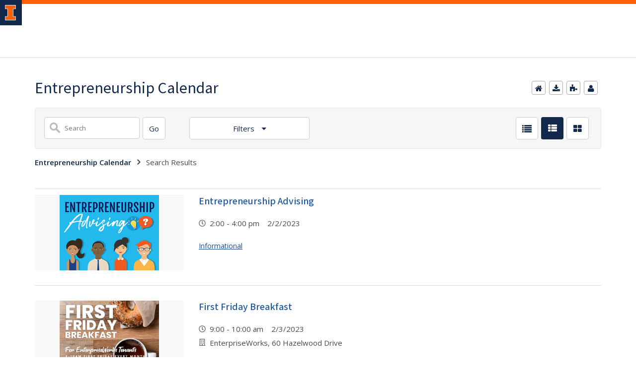

--- FILE ---
content_type: text/html;charset=UTF-8
request_url: https://calendars.illinois.edu/search/3465?skinId=44493&startDate=02/01/2023&endDate=02/28/2023
body_size: 120459
content:
<!DOCTYPE html><!DOCTYPE HTML>
<html lang="en-US">
   <head>
      <meta http-equiv="Content-Type" content="text/html; charset=UTF-8">
      <title>Entrepreneurship Calendar</title>
      <meta content="width=device-width, initial-scale=1.0, minimum-scale=1.0" data-name="viewport" name="viewport"> <style type="text/css" rel="stylesheet" id="ws-style">

</style>
<script type="text/javascript">
			var appUiColor = '##E8E9EB';
            var navigationLinks = new Array();
            
			var elementColor = '';
			
				elementColor = '#13294B';
			</script><style type="text/css">
            
            #menu-items li a,
            .toggle-view button.selected,
            .toggle-view button.selected:hover,
            #timeframe-chooser:hover,
            #ws-calendar-container.summary-view h2,
            #ws-calendar-container.list-view h2,
            #ws-calendar-container.grid-view h2,
            #btn-search.selected,
            #btn-search.selected:hover,
            #btn-show-recurring.toggle-on,
            #btn-show-recurring.toggle-on:hover,
            #btn-show-recurring.toggle-off, 
            input.small-btn,
            #ws-calendar-container.detail-view .back-btn,
            #ws-calendar-container.grid-view .event-meta .date,
            #ws-sidebar .more-button,
            #ws-sidebar .sidebar-panel,
            #ws-sidebar .modal-menu h4,
            .standard-btn,
            .standard-btn.light
            {
            
	        		background-color: #13294B;
	        	            
    		}        
        	
    		.time-presets #time-options li a
    		{
	    		color: #13294B !important;
    		}
        	
    		
    		
            #ws-calendar-container.list-view .location:after,
            #ws-calendar-container.summary-view .location:after {
            /* use RGB value */
            color: rgb(232, 233, 235);
            }
                        
            #uofi #ws-pa #edu-il .blog-archive a:active .circle, #uofi #ws-pa #edu-il .blog-archive a:focus:hover .circle {
                background-color: ##13294B;
            }    
            #uofi #ws-pa #edu-il #blog-wrapper
            {
                background-color: #FFFFFF
            }
            #ws-calendar-container #ws-calendar-content .entry.recurring-event .title a:before {
            background-color: ##13294B !important;
            }
            #uofi #ws-pa #edu-il a
            {
                color: ##13294B;
                
                text-decoration: none;
                border:0;
                margin:0;
                padding:0;
            }
            #uofi #ws-pa #edu-il a:hover
            {
            color: ##4E5E78;
                
                text-decoration: underline;
                border:0;
                margin:0;
                padding:0;
            }
            #uofi #ws-pa #edu-il p,            
            #uofi #ws-pa #edu-il span,
            #uofi #ws-pa #edu-il dd,
            #uofi #ws-pa #edu-il td,
            #uofi #ws-pa #edu-il li 
            {
                color: ##48484A;
                font-size: 15px;
                font-family: 'Open Sans', Helvetica, Arial, sans-serif;
            }
            
			#uofi #ws-pa #edu-il #blog-home-view .blog-post-entry,
			#uofi #ws-pa #edu-il #blog-results-view .blog-post-entry
			{
				background-color: ######;
        	}
            
            #uofi #ws-pa #edu-il #blog-home-view .blog-post-entry-1col,
            #uofi #ws-pa #edu-il #blog-results-view .blog-post-entry-1col 
            {
            	margin:0;
            	padding:0;
            }
            #uofi #ws-pa #edu-il #blog-home-view .blog-post-entry-2col, #blog-home-view .blog-post-entry-3col
            {        
                margin-right: 48px;
                margin-bottom: 0.5rem;
            }
            
            #uofi #ws-pa #edu-il .blog-post-category a, 
            #uofi #ws-pa #edu-il .blog-post-category a:hover,
            #uofi #ws-pa #edu-il .blog-post-tag a,
            #uofi #ws-pa #edu-il .blog-post-tag a:hover
            {
                text-decoration:none;
            }
            

                
             
            #uofi #ws-pa #edu-il .blog-profile .gadget-header 
            {
                display: ;
            }
            #uofi #ws-pa #edu-il .gadget 
            {
                margin:0 0 50px 0; 
            }
            #uofi #ws-pa #edu-il .blog-gadget
            {
                padding: 10px;
                background-color: transparent;
            }
            #uofi #ws-pa #edu-il h3.gadget-header
            {
                
                        border-bottom: 0px solid #D6D9DB;
                    
                color: #224A88;
                font-size: 16px;
                font-family: 'Open Sans', Helvetica, Arial, sans-serif;
                font-weight: 700;
                background-color: transparent;
                
                        padding: 0 0 10px 0;
                    
        		margin-bottom:8px;
        	
                text-transform: capitalize;
            }
            
            
            
            #uofi #ws-pa #edu-il #blog-navigation .blog-pagination-button 
            {
                text-transform: capitalize;
            }

            
 
                    

            #uofi #ws-pa #edu-il .gadget-header{
                margin: -10px -10px 10px;
            }

            
            
            #uofi #ws-pa #edu-il .blog-categories a, 
            #uofi #ws-pa #edu-il .blog-post-category a{
                border-width: 1px;
                border-style: solid;
                border-color:#224A88;
                color: #224A88;
                background-color: #FFFFFF;
                
                        text-transform:uppercase;
                    
            }
            #uofi #ws-pa #edu-il .blog-tags a{
                border-width: 1px;
                border-style: solid;
                background-color: #224A88;
                color: #FFFFFF;
                border-color: #FFFFFF;
                
                        text-transform:uppercase;
                    
            }
            #uofi #ws-pa #edu-il .blog-categories a:hover, 
            #uofi #ws-pa #edu-il .blog-post-category a:hover, 
            #uofi #ws-pa #edu-il .blog-categories a:focus:hover, 
            #uofi #ws-pa #edu-il .blog-categories a:active:hover,
            #uofi #ws-pa #edu-il #ws-content .blog-post-category a:active:hover, 
            #uofi #ws-pa #edu-il #ws-content .blog-post-category a:focus:hover
            {
                border-color: ##13294B !important;
                background-color: ##13294B !important;
                outline:none !important;
                color:#ffffff !important;
            }
            #uofi #ws-pa #edu-il .blog-tags a:hover, #uofi #ws-pa #edu-il .blog-tags a:focus:hover,
            #uofi #ws-pa #edu-il .blog-tags a:active:hover
            {
                color:#FFFFFF !important;
                background-color: ##13294B !important;
                border-color: ##13294B !important;
                outline:none !important;
                color:#ffffff !important;
                }
            .circle, .year span.circle {
                background-color: ##13294B;
            }
    
            
            #uofi #ws-pa #edu-il #blog-article-view .blog-post-title{
                color: #48484A;
                font-family: 'Open Sans', Helvetica, Arial, sans-serif;
                font-size: 24px;
                font-weight: 400;
                line-height: 1.5;
            }
        
            
            #uofi #ws-pa #edu-il .blog-closing-section a:hover, #uofi #ws-pa #edu-il .blog-closing-section a:focus:hover,
            #uofi #ws-pa #edu-il .blog-closing-section a:active:hover
            
            {
                color: #000000 !important; 
                
                text-decoration: none !important; 
                background-color: transparent !important;
                outline:none !important;
            }
            
            
            #uofi #ws-pa #edu-il #blog-level-menu li.nav-menu:focus, 
            #uofi #ws-pa #edu-il #blog-level-menu li.nav-menu.active, 
            #uofi #ws-pa #edu-il #blog-level-menu li.nav-menu.active:hover, 
            #uofi #ws-pa #edu-il #blog-level-menu li.nav-menu.active:focus, 
            #uofi #ws-pa #edu-il #blog-level-menu li.nav-menu.active:focus:hover,
            #uofi #ws-pa #edu-il #blog-level-menu li ul,
            #uofi #ws-pa #edu-il .mobile-nav ul {
                background-color: ##E8E9EB;
            }
            #uofi #ws-pa #edu-il #blog-level-menu li.nav-menu.active > .arrow-up,
            #uofi #ws-pa #edu-il .mobile-nav .arrow-up {
                border-bottom: 10px solid ##E8E9EB;
            }
            #uofi #ws-pa #edu-il #search-bar.close-search input[type="text"], 
            #uofi #ws-pa #edu-il #search-bar.close-search input[type="text"]:focus, 
            #uofi #ws-pa #edu-il #search-bar.open-search input[type="text"], 
            #uofi #ws-pa #edu-il #search-bar.open-search input[type="text"]:focus {
                border: 1px solid ##E8E9EB;
            }
            #uofi #ws-pa #edu-il #search-bar.open-search button:before {
                color: ##E8E9EB;
            }
            
            #jrw{
            
            }
            
            
            #uofi #ws-pa #edu-il .paging-menu-top a, 
            #uofi #ws-pa #edu-il .search-results-menu
            {
                background-color: ##E8E9EB;
            }
            #uofi #ws-pa #edu-il .paging-menu-bottom, #uofi #ws-pa #edu-il .paging-menu-top
            {
                border-color: ##E8E9EB;
            }
            #uofi #ws-pa #edu-il .blog-post-comment-text i,
            #uofi #ws-pa #edu-il .paging-menu-top a:hover, 
            #uofi #ws-pa #edu-il .paging-menu-top a:focus:hover, 
            #uofi #ws-pa #edu-il .paging-menu-top a:active:hover
            
            {
                color: ##E8E9EB !important;
            }      
            
        	#uofi #ws-pa #edu-il .blog-post-meta, 
            #uofi #ws-pa #edu-il .blog-post-footer, 
            #uofi #ws-pa #edu-il .blog-closing-section, 
            #uofi #ws-pa #edu-il .blog-post-comments-section .reply-post
            {
                
                text-transform: uppercase;
            }        

            
            #uofi #ws-pa #edu-il .paging-menu-top {
                margin-top:  -20px;
                margin-left: -20px;
                padding-left: 40px;
            }
             
                
            
            #uofi #ws-pa #edu-il #blog-title a,
            #uofi #ws-pa #edu-il #blog-title a:hover
            {
                color: ##13294B;
                text-decoration:none;
            }
            #uofi #ws-pa #edu-il div.title
            {
                font-family: 'Source Sans Pro', Arial, sans-serif;
                font-weight: 400;
                color: ##13294B;
                font-size:32px;
            }
            #uofi #ws-pa #edu-il .blog-description {
            color: ##13294B;
            }
            #uofi #ws-pa #edu-il #blog-wrapper
            {
                padding-left: 0px;
                padding-right: 0px;
                padding-top: 0px;
                padding-bottom: 0px;            
            }
            #ws-pa #edu-il #blog-header
            {
                background-color: transparent;
                padding: 30px 0;
                
            }
            
            #uofi #ws-pa #edu-il #blog-level-menu a, #uofi #ws-pa #edu-il #search-bar button, #uofi #ws-pa #edu-il #blog-level-menu li
            {
                color: #48484A;
                
                text-transform: uppercase;
            }
            #uofi #ws-pa #edu-il #blog-level-menu a:hover, 
            #uofi #ws-pa #edu-il #blog-level-menu a:focus:hover, 
            #uofi #ws-pa #edu-il #blog-level-menu a:active:hover,
            #uofi #ws-pa #edu-il #search-bar button:hover, 
            #uofi #ws-pa #edu-il #search-bar button:focus:hover, 
            #uofi #ws-pa #edu-il #search-bar button:active:hover
            {
                color: #767676 !important;  
                
                text-decoration:none !important;
                background: transparent !important;
                outline:none !important;
            }        
            #uofi #ws-pa #edu-il .blog-post-comments-section
            {
                padding: 0px;
            }    
                
                    .blog-post-comment-wrapper
                    {
                        padding:10px 0 0;
                        border-color: #D6D9DB;
                        border-width: 1px 0 0;
                        border-style: solid;
                    }
                

            
            
            
            body.design-1-scroll #uofi #ws-pa #edu-il .blog-post-entry:hover .scroll-container + .share-bar, 
            body.design-1-scroll #uofi #ws-pa #edu-il .share-bar:hover 
            {
                bottom: 20px;
                left: 20px;
                right: 20px;
                background-color:  ##13294B;
            }
    
            html.touch #uofi #ws-pa #edu-il .blog-post-entry:hover .scroll-container + .share-bar, 
            html.touch #uofi #ws-pa #edu-il .share-bar 
            {
                background-color:  ##13294B !important;
            }
            
            #uofi #ws-pa #edu-il #blog-home-view .blog-post-title,
            #uofi #ws-pa #edu-il #blog-results-view .blog-post-title
            {
                font-family: 'Open Sans', Helvetica, Arial, sans-serif;
                font-weight: 400;
                font-size:24px;
        		line-height: 1.5;
            }
            #uofi #ws-pa #edu-il #blog-home-view .blog-post-title a,
            #uofi #ws-pa #edu-il #blog-results-view .blog-post-title a
            {
                color: #1D4B90;
                
                        text-decoration: none;
                    
            }
            #uofi #ws-pa #edu-il #blog-home-view .blog-post-title a:hover,
            #uofi #ws-pa #edu-il #blog-results-view .blog-post-title a:hover
            {
                color: #13294B;
                
                        text-decoration: underline;
                    
            }
            #uofi #ws-pa #edu-il .comments-closed 
            {
                background-color: ##E8E9EB;
            }
            
        	
        	/* Directory Profile Wizard Skin Styles */
        	
        	#wizard .profile-wrapper {
	        	box-sizing: border-box;
    	    	width: 95%; 
        		margin: 0 auto;
        		padding: 2rem 0;
        	}
        	
        	#wizard .profile-wrapper *, 
        	#wizard .profile-wrapper::before, 
        	#wizard .profile-wrapper::after {
	        	box-sizing: inherit;
        	}
        	
        	#wizard .profile-wrapper .profile-photo {
	        	width: 40%;       
    	    	min-width: 300px;
        		float: left;
        		margin-top: 11px;          
        	}
        	
        	#wizard .profile-wrapper .profile {
	        	width: 60%;
    	    	float: left;
        		line-height: 1.5;
        	}
        	
        	/* Hide H1, "address" H3 */
        	#wizard .profile-wrapper .profile > h3 {
	        	position: absolute;
	        	overflow: hidden;
	        	clip: rect(0 0 0 0);
	        	height: 1px;
	        	width: 1px;
	        	margin: -1px;
	        	padding: 0;
	        	border: 0;
        	}
        	
        	#wizard .profile-wrapper .profile .role {
	        	margin-bottom: 1rem;
        	}
        	
        	#wizard .profile-wrapper .profile .categories h3 {
    	    	margin-top: 1.5em;
        		margin-bottom: 0.25em;
        	}
        	
        	#wizard .profile-wrapper .profile .categories p {
        		margin-bottom: 1.5rem;
        	}
        	
        	#wizard .profile-wrapper .profile .categories ul,
        	#wizard .profile-wrapper .profile .categories ol {
	        	display: block;
    	    	list-style-type: disc;
        		margin-top: 0;
        		margin-bottom: 1em;
	        	margin-left: 0;
    	    	margin-right: 0;
        		padding-left: 1rem;
        	}
        	
        	#wizard .profile-wrapper .profile .categories ol {
	        	list-style-type: decimal;
        	}
        	
        	#wizard .profile-wrapper .profile-photo img {
	        	max-width: 100%;
    	    	margin-bottom: 3rem;
        		margin-left: 10px;
        		box-shadow: 0 0 0 10px #F4F4F2, 0 0 0 11px #E0E0E0;
        	}
        	
        	#wizard .profile-wrapper .container::after {
	        	content: "";
    	    	clear: both;
        		display: table;
        	}
        	#wizard .profile-wrapper .profile-details .address {
        		margin-bottom: 1rem;
        	}
        	
        	@media only screen and (max-width: 960px) {
	        	#wizard .profile-wrapper .profile {
		        	width: 100%;
        		}           
        	}
        	
        	@media only screen and (max-width: 520px) {
	        	#wizard .profile-wrapper .profile-photo img {
	        		width: 200px;
	        		height: auto;
	        	}
        	}
        	
        	#wizard .profile-wrapper .breadcrumbs {
	        	margin: 0 0 1rem 0;
    	    	padding-bottom: 2rem;
        	}
        	
        	#wizard .profile-wrapper .breadcrumbs ul {
        		list-style-type: none;
        	}
        	
        	#wizard .profile-wrapper .breadcrumbs li {
	        	float: left; 
    	    	margin-bottom: 0;
        		font-size: 0.75rem;
        		cursor: default;
	        	text-transform: uppercase;
        	}
        	
   	    	#wizard .profile-wrapper .breadcrumbs li:not(:last-child)::after {
        		position: relative;
        		margin: 0 0.75rem;
	        	opacity: 1;
    	    	content: "/";
        		color: #cacaca;
        	}
        	
        	#wizard .directory-widget-heading {
	        	width: 95%;
    	    	margin: 2rem auto 0 auto;
        	}
        	
        	@media only screen and (max-width: 520px) {
	        	#wizard .directory-widget-heading {
    	    		font-size:  24px;
        		}
        	}
        	
        	#wizard .profile-wrapper .function-icons {
	        	margin: 1rem 0 2rem 0;
    	    	text-align: right;
        	}
        	
        	@media only screen and (max-width: 960px) {
	        	#wizard .profile-wrapper .function-icons {
    	    		margin-bottom: 1rem;
        			text-align: left;
        		}           
        	}
        	
        	#wizard .profile-wrapper .function-icons .fa {
	        	font-size: 22px;
        	}
        	
        	#wizard .profile-wrapper .function-icons a:last-of-type {
    	    	display: none;
        	}
        	#wizard .profile-wrapper .profile-editors {
	        	margin-top: -1rem;
    	    	margin-bottom: 1rem;
        		padding: 1.5rem;
        		background-color: #f8f8f8;
	        	border: 1px solid #e0e0e0;
    	    	border-radius: 5px;
        	}
        	
        	#wizard .profile-wrapper .profile-editors h2 {
        		margin-bottom: 0.5rem;
        		line-height: 1.5;
        	}
        	
        	@media only screen and (max-width: 960px) {
	        	#wizard .profile-wrapper .profile-editors {
    		    	margin-top: 0;
        		}           
        	}
        	#wizard .profile-wrapper .sm-employee {
	        	margin: 1rem 0;
        	}
        	
        	#wizard .profile-wrapper .sm-item {
    	    	display: inline-block;
        		line-height: 1.7;
        	}
        	
        	#wizard .profile-wrapper .sm-item [class*="fa-"] {
        		font-size: 2rem;
	        	text-align: left;
    	    }
        	
        </style> 
      <link href="https://files.skins.webservices.illinois.edu/favicon-illinois.ico" rel="shortcut icon" type="image/x-icon">
      <style>
			@import url('https://fonts.googleapis.com/css?family=Lato');
			@import url('https://fonts.googleapis.com/css2?family=Montserrat:wght@400;700');
			@import url('https://fonts.googleapis.com/css?family=Roboto');
			@import url('https://fonts.googleapis.com/css2?family=Source+Sans+Pro');</style>
      <style>
			@font-face {
				font-family: 'Montserrat';
				font-style: normal;
				font-weight: 400;
			}
			@font-face {
				font-family: 'Lato';
				font-style: normal;
				font-weight: 400;
			}
			@font-face {
				font-family: 'Roboto';
				font-style: normal;
				font-weight: 400;
			}
			@font-face {
				font-family: 'Source+Sans+Pro';
				font-style: normal;
				font-weight: 400;
			}</style><script type="text/javascript">var isWizard = true;</script><link href="https://shared.webservices.illinois.edu/webservices/styles/skins/illinois/application.css?rn=0105T103620" property="stylesheet" rel="stylesheet" type="text/css">
      <link rel="stylesheet" href="https://shared.webservices.illinois.edu/webservices/js/toolkit/il-header.css?rn=123"><script type="module" async src="https://shared.webservices.illinois.edu/webservices/js/toolkit/il-header.js"></script><link rel="stylesheet" href="https://shared.webservices.illinois.edu/webservices/js/toolkit/il-footer.css">
      <link rel="stylesheet" href="https://shared.webservices.illinois.edu/webservices/js/toolkit/ws-toolkit.css">
   </head>
   <body id="wizard" class="header-type-illinois">
      <div id="container" class="container"><script>
                                               //the below variable needs this for the illinois application wizard - directory app
						var illinoisWizardSkin = true;
						document.write("<il-header>");  
					</script><span slot="site-name"></span><nav slot="links" aria-label="Top Navigation" id="top-navigation" style="display:none;"></nav>
         <iframe src="/ga_calendars/summary/3465/calendar.html" style="height:1px;position:absolute;top:-40000px;left:-40000px;"></iframe><iframe src="/ga_calendars/3465/calendar.html" style="height:1px;position:absolute;top:-40000px;left:-40000px;"></iframe><script async src="https://www.googletagmanager.com/gtag/js?id=G-V4JMH9ENJV"></script><script>
                window.dataLayer = window.dataLayer || [];
                function gtag(){dataLayer.push(arguments);}
                gtag('js', new Date());
                gtag('config', 'G-V4JMH9ENJV');
            </script><script>
            var sharedWebLocation = 'https://shared.webservices.illinois.edu/webservices/';
            var element = document.createElement("link");
            element.type = "text/css";
            element.id = "ws-link";
            element.rel = "stylesheet";
            element.href = sharedWebLocation + "styles/app/calendar/calendar.css";
            document.getElementsByTagName("head")[0].appendChild(element);
            //
            element = document.createElement("link");
            element.id = "ws-link";
            element.type = "text/css";
            element.rel = "stylesheet";
            element.href = sharedWebLocation + "styles/app/blog/styles-css-reset.css";
            document.getElementsByTagName("head")[0].appendChild(element);
            //
        </script><link href="https://fonts.googleapis.com/css?family=Open+Sans:400,300,600,700" rel="stylesheet" type="text/css"><link href="https://maxcdn.bootstrapcdn.com/font-awesome/4.2.0/css/font-awesome.min.css" rel="stylesheet"><link href="https://code.jquery.com/ui/1.12.1/themes/base/jquery-ui.css" rel="stylesheet"><script src="https://code.jquery.com/jquery-1.12.4.js"></script><script src="https://code.jquery.com/ui/1.12.1/jquery-ui.js"></script><!--[if IE]><link href="https://shared.webservices.illinois.edu/webservices/public/calendar/ie.css" rel="stylesheet" type="text/css"><![endif]--><!--[if IE 7]><link href="https://shared.webservices.illinois.edu/webservices/public/calendar/ie7.css" rel="stylesheet" type="text/css"><![endif]--><!--[if IE 9]><link href="https://shared.webservices.illinois.edu/webservices/public/calendar/ie9.css" rel="stylesheet" type="text/css"><![endif]--><script type="text/javascript">
            var logoutUrl = '';
            var contactUrl = '/calendar/userRole/3465';
            var homeUrl = '/calendar/month/3465';
        </script><script>
				document.write("</div>"); 
				document.write("</div>");
			</script><div id="content_legacy" style="min-height:20vh;">
   <div aria-labelledby="mc" id="app" role="main">
      <h1 id="mc">Entrepreneurship Calendar</h1>
      <div id="dskCont">
         <div id="contDiv">
            <div class="summary-view full-width" id="ws-calendar-container">
               <div id="calendar-actions">
                  <ul id="menu-items">
                     <li id="ws-home"><a href="javascript:location.href='https://calendars.illinois.edu/list/3465?listType=summary';" title="Calendar home"><span>Calendar home</span></a></li>
                     <li id="ws-search" class="desktop-hide"><a onclick="setMobileSearchDisplay()" title="Show search"><span>Calendar search</span></a></li>
                     <li id="ws-download"><a href="javascript:location.href='https://calendars.illinois.edu/export/3465'" title="add to calendar"><span>add to calendar</span></a></li>
                     <li id="ws-included" class="mobile-hide"><a href="javascript:window.open('https://calendars.illinois.edu/includedCalendars/3465','','scrollbars=0,width=802,height=668');" title="included calendars"><span>included calendars</span></a></li>
                     <li id="ws-contact"><a href="javascript:location.href='https://calendars.illinois.edu/userRole/3465'" title="contact"><span>contact</span></a></li>
                     <li id="ws-add" class="mobile-hide"></li>
                  </ul>
               </div><script>
            function showTimeOptions(value) {
                if (value == 'close') 
                {
                    document.getElementById('time-options').style.display = 'none';
                    document.getElementById('filters-button').style.backgroundColor = "";
                    document.getElementById('filters-button').style.borderColor = "#ccc";
                    document.getElementById('filters-button').setAttribute('aria-expanded', 'false');
                }
                else
                {
					if (document.getElementById('time-options').style.display == 'none') 
                    {
                        document.getElementById('time-options').style.display = 'block';
                        document.getElementById('filters-button').style.borderBottomColor = "#A8ACB1";
                        document.getElementById('filters-button').setAttribute('aria-expanded', 'true');
					} 
					else if (document.getElementById('time-options').style.display == 'block') 
                    {
                        document.getElementById('time-options').style.display = 'none';
                        document.getElementById('filters-button').style.backgroundColor = "";
                        document.getElementById('filters-button').style.borderColor = "#ccc";
                        document.getElementById('filters-button').setAttribute('aria-expanded', 'false');
                    }
                }
            }
            //
            function showFilterOptions(value) {
            if (value == 'close') 
                {

                    document.getElementById('filter-options').style.display = 'none';
                    document.getElementById('filter-chooser').style.backgroundColor = "";
                    document.getElementById('filter-chooser').style.borderColor = "#ccc";
                    document.getElementById('filter-chooser').setAttribute('aria-expanded', 'false');
                }
                else
                {
                    if (document.getElementById('filter-options').style.display == 'none') 
                    {
                        document.getElementById('filter-options').style.display = 'block';
                        document.getElementById('filter-chooser').style.borderBottomColor = "#A8ACB1";
                        document.getElementById('filter-chooser').setAttribute('aria-expanded', 'true');
                    } 
                    else if (document.getElementById('filter-options').style.display == 'block') 
                    {
                        
                    
                        document.getElementById('filter-options').style.display = 'none';
                        document.getElementById('filter-chooser').style.backgroundColor = "";
                        document.getElementById('filter-chooser').style.borderColor = "#ccc";
                        document.getElementById('filter-chooser').setAttribute('aria-expanded', 'false');
                    }
                }
            }
            //
            function choose(item) {
                document.getElementById('filters-button').innerHTML = item.innerHTML;
                document.getElementById('time-options').style.display = 'none';
                document.getElementById('filters-button').style.backgroundColor = "#fff";
                document.getElementById('filters-button').style.borderColor = "#ccc";
                document.getElementById('filters-button').style.color = appUiColor;
            }
            var filtersDisplay = 'closed';
            window.onclick = function(event) {
                if (filtersDisplay == 'closed')
                {
                     filtersDisplay = 'open';               
                }
                else{
                    filtersDisplay = 'closed';
                }
                var filtersBbutton = document.getElementById('filters-button');
                var container = document.getElementById('time-options');
                    if ((container !== event.target && !container.contains(event.target)) && (filtersBbutton !== event.target && !filtersBbutton.contains(event.target))) {    
                        document.getElementById('time-options').style.display = 'none';
                        document.getElementById('filters-button').style.backgroundColor = "";
                        document.getElementById('filters-button').style.borderColor = "#ccc";
                    }
            }
        </script><script>
            window.onload = function() {
                // Highlight the correct view-toggle button
                var viewType = document.getElementById('ws-calendar-container').className.split('-')[0];
                document.getElementById('btn-list').className = "";
                document.getElementById('btn-summary').className = "";
                document.getElementById('btn-grid').className = "";
                document.getElementById('btn-' + viewType).className = "selected";
            }
            
            //   
            function toggleView(view) {
                document.getElementById('btn-list').className = "";
                document.getElementById('btn-summary').className = "";
                document.getElementById('btn-grid').className = "";
                document.getElementById(view).className = "selected";
                var viewType = view.split('-')[1];
                document.getElementById('ws-calendar-container').className = viewType + "-view with-sidebar";
            }
            //
            function changeView(type) 
            {
                var url = window.location + "";
                var tempType = "=" + type;
                if(url.indexOf('listType') > -1)
                {
                    if(url.indexOf('=grid') > -1)
                    {
                        url = url.replace('=grid', tempType);
                    }
                    if(url.indexOf('=summary') > -1)
                    {
                        url = url.replace('=summary', tempType);
                    }
                    if(url.indexOf('=list') > -1)
                    {
                        url = url.replace('=list', tempType);
                    }
                }
                else
                {
                    if(url.indexOf('?') > -1)
                    {
                        url = url + '&' + 'listType=' + type;
                    }
                    else
                    {
                        url = url + '?' + 'listType=' + type;
                    }
                }
                window.location.href=url;
            }
        </script><script>
            var isMobileDisplayed = false;
            function setMobileSearchDisplay()
            {
                if(isMobileDisplayed == false)
                {
                    isMobileDisplayed = true;
                    document.getElementById('search-controls').style.display='block';
                }
                else
                {
                    isMobileDisplayed = false;
                    document.getElementById('search-controls').style.display='none';
                }
            }
        </script><script type="text/javascript">
            $(function() {
            $("#start-date").datepicker();
            $("#end-date").datepicker();
            });
        </script><script>
			document.onkeydown = function(evt) {
				evt = evt || window.event;
				// esc
				if (evt.keyCode == 27) {
					if (document.getElementById('search-options').className == 'toggle-on') {
						toggleSearch();
					}
					showTimeOptions('close');
				}
			};
		</script><script>
	            var wsStyleVar = document.createElement('style');
	            var wsContentVar = '';
	            wsContentVar += '#ws-calendar-container.summary-view h2 {';
	            wsContentVar += '    font-size: 1.1em !important;'
	            wsContentVar += '}';
	            wsStyleVar.setAttribute('type', 'text/css');
	            if (wsStyleVar.styleSheet)
	            {   // IE
	            wsStyleVar.styleSheet.cssText = wsContentVar;
	            }
	            else
	            {                // the world
	            var tt1 = document.createTextNode(wsContentVar);
	            wsStyleVar.appendChild(tt1);
	            }
	            var wsHeadVar = document.getElementsByTagName('head')[0];
	            wsHeadVar.appendChild(wsStyleVar);
	        </script><div id="search-controls" class="search-results mobile-hide">
                  <form action="/search/3465" method="get" name="searchForm" role="search"><input name="listType" type="hidden" value="summary"><div class="search-bar">
                        <div class="search-field"><label for="KEYWORDS" class="place-off-screen">Title or description keywords</label><input class="user-entry" id="KEYWORDS" maxlength="30" name="KEYWORDS" onfocus="if(this.value=='enter search term') this.value='';" onkeydown="if(event.keyCode==13)document.getElementById('search-list-screen').focus();" type="text" placeholder="Search" value=""></div>
                        <div class="search-button"><input class="small-btn element-100 adjacent" id="search-list-screen" onClick="checkSearchString()" type="button" value="Go"><script>
                            function checkSearchString()
                            {
                                if(document.getElementById('KEYWORDS').value.length > 0)
                                {
                                    document.searchForm.submit();
                                }
                                else
                                {
                                    alert('Please enter a search term and try again.')
                                }
                            }
                        </script></div>
                     </div>
                     <div class="filters"><button class="filters-button" id="filters-button" onclick="showTimeOptions()" type="button" aria-haspopup="true" aria-expanded="false"> Filters </button><div id="time-options" style="display:none;">
                           <div class="filter-option" id="filter-list-types">
                              <div class="event-type-label">Display type</div>
                              <div class="toggle-view"><button id="btn-list" onclick="changeView('list');" title="List View" type="button"><span>list</span></button><button id="btn-summary" onclick="changeView('summary');" title="Summary View" type="button" class="selected"><span>summary</span></button><button id="btn-grid" onclick="changeView('grid');" title="Grid View" type="button"><span>grid</span></button></div>
                           </div>
                           <div class="filter-option" id="filter-dates">
                              <div class="date-entry" id="date-entry-start" style="margin-bottom:18px;"><label for="start-date" id="start-date-label">Start date</label><input class="user-entry" id="start-date" name="startDate" placeholder="mm/dd/yyyy" type="text" value="02/01/2023"></div>
                              <div class="date-entry" id="date-entry-end"><label for="end-date" id="end-date-label">End date</label><input class="user-entry" id="end-date" name="endDate" placeholder="mm/dd/yyyy" type="text" value="02/28/2023"></div>
                           </div>
                           <div id="filter-apply" style="text-align: center;"><button type="button" class="filter-button" onclick="document.searchForm.submit();">Apply</button></div>
                           <div class="filter-option" id="filter-event-types">
                              <div class="event-type-label">Event type</div>
                              <ul id="event-types">
                                 <li><input class="event-type-checkbox" id="event-type-1" name="searchEventType" type="checkbox" value="Ceremony/Service"><label for="event-type-1">Ceremony/Service</label></li>
                                 <li><input class="event-type-checkbox" id="event-type-2" name="searchEventType" type="checkbox" value="Community Service"><label for="event-type-2">Community Service</label></li>
                                 <li><input class="event-type-checkbox" id="event-type-3" name="searchEventType" type="checkbox" value="Conference/Workshop"><label for="event-type-3">Conference/Workshop</label></li>
                                 <li><input class="event-type-checkbox" id="event-type-4" name="searchEventType" type="checkbox" value="Exhibition"><label for="event-type-4">Exhibition</label></li>
                                 <li><input class="event-type-checkbox" id="event-type-5" name="searchEventType" type="checkbox" value="Festival/Celebration"><label for="event-type-5">Festival/Celebration</label></li>
                                 <li><input class="event-type-checkbox" id="event-type-6" name="searchEventType" type="checkbox" value="Film Screening"><label for="event-type-6">Film Screening</label></li>
                                 <li><input class="event-type-checkbox" id="event-type-7" name="searchEventType" type="checkbox" value="Health/Fitness"><label for="event-type-7">Health/Fitness</label></li>
                                 <li><input class="event-type-checkbox" id="event-type-8" name="searchEventType" type="checkbox" value="Informational"><label for="event-type-8">Informational</label></li>
                                 <li><input class="event-type-checkbox" id="event-type-9" name="searchEventType" type="checkbox" value="Lecture"><label for="event-type-9">Lecture</label></li>
                                 <li><input class="event-type-checkbox" id="event-type-10" name="searchEventType" type="checkbox" value="Meeting"><label for="event-type-10">Meeting</label></li>
                                 <li><input class="event-type-checkbox" id="event-type-11" name="searchEventType" type="checkbox" value="Other"><label for="event-type-11">Other</label></li>
                                 <li><input class="event-type-checkbox" id="event-type-12" name="searchEventType" type="checkbox" value="Performance"><label for="event-type-12">Performance</label></li>
                                 <li><input class="event-type-checkbox" id="event-type-13" name="searchEventType" type="checkbox" value="Professional Development"><label for="event-type-13">Professional Development</label></li>
                                 <li><input class="event-type-checkbox" id="event-type-14" name="searchEventType" type="checkbox" value="Reception/Open House"><label for="event-type-14">Reception/Open House</label></li>
                                 <li><input class="event-type-checkbox" id="event-type-15" name="searchEventType" type="checkbox" value="Religious/Cultural"><label for="event-type-15">Religious/Cultural</label></li>
                                 <li><input class="event-type-checkbox" id="event-type-16" name="searchEventType" type="checkbox" value="Seminar/Symposium"><label for="event-type-16">Seminar/Symposium</label></li>
                                 <li><input class="event-type-checkbox" id="event-type-17" name="searchEventType" type="checkbox" value="Social/Informal Event"><label for="event-type-17">Social/Informal Event</label></li>
                                 <li><input class="event-type-checkbox" id="event-type-18" name="searchEventType" type="checkbox" value="Sporting Event"><label for="event-type-18">Sporting Event</label></li>
                                 <li><input class="event-type-checkbox" id="event-type-19" name="searchEventType" type="checkbox" value="Webinar"><label for="event-type-19">Webinar</label></li>
                                 <li><input class="event-type-checkbox" id="event-type-20" name="searchEventType" type="checkbox" value="Welcome Week"><label for="event-type-20">Welcome Week</label></li>
                              </ul>
                           </div>
                           <div id="filter-apply" style="text-align: center;"><button type="button" class="filter-button" onclick="document.searchForm.submit();">Apply</button></div>
                        </div>
                     </div>
                     <div class="toggle-view"><button id="btn-list" onclick="changeView('list');" title="List View" type="button"><span>list</span></button><button id="btn-summary" onclick="changeView('summary');" title="Summary View" type="button" class="selected"><span>summary</span></button><button id="btn-grid" onclick="changeView('grid');" title="Grid View" type="button"><span>grid</span></button></div>
                  </form>
               </div>
               <div id="ws-calendar-content">
                  <div class="place-on-screen" id="list-type-1">
                     <div class="ws-clear"></div>
                     <div id="bread-crumbs"><a href="https://calendars.illinois.edu/list/3465?listType=summary">Entrepreneurship Calendar</a><span class="bread-crumb-seperator"><i class="fa fa-angle-right" aria-hidden="true"></i></span><span>Search Results</span></div>
                     <div id="results-info"></div>
                     <ul class="event-entries">
                        <li class="entry with-summary with-image">
                           <div class="entry-pod">
                              <div class="entry-image"><img src="https://files.calendars.illinois.edu/eventImage/976/33451460/thumb.png?rn=0117T065318" alt="Illustration of 4 students with text &#34;Entrepreneurship Advising&#34;"></div>
                              <div class="title">
                                 <h3><a href="/detail/3465?eventId=33451460">Entrepreneurship Advising</a></h3>
                              </div>
                              <div class="date"><svg xmlns="http://www.w3.org/2000/svg" viewBox="0 0 512 512" style="margin-right:8px;width:14px;height:14px;fill:#666;position:relative;top:1px;">
                                    <path d="M256 8C119 8 8 119 8 256s111 248 248 248 248-111 248-248S393 8 256 8zm0 448c-110.5 0-200-89.5-200-200S145.5 56 256 56s200 89.5 200 200-89.5 200-200 200zm61.8-104.4l-84.9-61.7c-3.1-2.3-4.9-5.9-4.9-9.7V116c0-6.6 5.4-12 12-12h32c6.6 0 12 5.4 12 12v141.7l66.8 48.6c5.4 3.9 6.5 11.4 2.6 16.8L334.6 349c-3.9 5.3-11.4 6.5-16.8 2.6z"/></svg>2:00  - 4:00 pm &nbsp;&nbsp; 2/2/2023</div>
                              <div class="location-new"></div>
                              <div class="summary">
                                 <p>Have questions about how to pursue your startup ideas? Just stop by and talk with
                                    our staff!</p>
                              </div>
                              <div class="event-meta info">
                                 <ul>
                                    <li class="type"><a href="/search/3465?searchEventType=Informational">Informational</a></li>
                                 </ul>
                              </div>
                           </div>
                        </li>
                        <li class="entry with-summary with-image">
                           <div class="entry-pod">
                              <div class="entry-image"><img src="https://files.calendars.illinois.edu/eventImage/3462/33447153/thumb.png?rn=0117T065318" alt=""></div>
                              <div class="title">
                                 <h3><a href="/detail/3465?eventId=33447153">First Friday Breakfast</a></h3>
                              </div>
                              <div class="date"><svg xmlns="http://www.w3.org/2000/svg" viewBox="0 0 512 512" style="margin-right:8px;width:14px;height:14px;fill:#666;position:relative;top:1px;">
                                    <path d="M256 8C119 8 8 119 8 256s111 248 248 248 248-111 248-248S393 8 256 8zm0 448c-110.5 0-200-89.5-200-200S145.5 56 256 56s200 89.5 200 200-89.5 200-200 200zm61.8-104.4l-84.9-61.7c-3.1-2.3-4.9-5.9-4.9-9.7V116c0-6.6 5.4-12 12-12h32c6.6 0 12 5.4 12 12v141.7l66.8 48.6c5.4 3.9 6.5 11.4 2.6 16.8L334.6 349c-3.9 5.3-11.4 6.5-16.8 2.6z"/></svg>9:00  - 10:00 am &nbsp;&nbsp; 2/3/2023</div>
                              <div class="location-new"><span title="EnterpriseWorks, 60 Hazelwood Drive" class="location"><svg xmlns="http://www.w3.org/2000/svg" viewBox="0 0 448 512" style="margin-right:8px;width:14px;height:14px;fill:#666;">
                                       <path d="M128 148v-40c0-6.6 5.4-12 12-12h40c6.6 0 12 5.4 12 12v40c0 6.6-5.4 12-12 12h-40c-6.6 0-12-5.4-12-12zm140 12h40c6.6 0 12-5.4 12-12v-40c0-6.6-5.4-12-12-12h-40c-6.6 0-12 5.4-12 12v40c0 6.6 5.4 12 12 12zm-128 96h40c6.6 0 12-5.4 12-12v-40c0-6.6-5.4-12-12-12h-40c-6.6 0-12 5.4-12 12v40c0 6.6 5.4 12 12 12zm128 0h40c6.6 0 12-5.4 12-12v-40c0-6.6-5.4-12-12-12h-40c-6.6 0-12 5.4-12 12v40c0 6.6 5.4 12 12 12zm-76 84v-40c0-6.6-5.4-12-12-12h-40c-6.6 0-12 5.4-12 12v40c0 6.6 5.4 12 12 12h40c6.6 0 12-5.4 12-12zm76 12h40c6.6 0 12-5.4 12-12v-40c0-6.6-5.4-12-12-12h-40c-6.6 0-12 5.4-12 12v40c0 6.6 5.4 12 12 12zm180 124v36H0v-36c0-6.6 5.4-12 12-12h19.5V24c0-13.3 10.7-24 24-24h337c13.3 0 24 10.7 24 24v440H436c6.6 0 12 5.4 12 12zM79.5 463H192v-67c0-6.6 5.4-12 12-12h40c6.6 0 12 5.4 12 12v67h112.5V49L80 48l-.5 415z"/></svg>EnterpriseWorks, 60 Hazelwood Drive</span></div>
                              <div class="summary">
                                 <p>Startup companies and their employees who work within the EnterpriseWorks building
                                    are invited to join us for networking and breakfast from 9-10am on the first Friday
                                    of every month. This event is free; however, registration is encouraged to ensure
                                    that we have enough food and seating</p>
                              </div>
                              <div class="event-meta info">
                                 <ul>
                                    <li class="type"><a href="/search/3465?searchEventType=Social/Informal Event">Social/Informal Event</a></li>
                                 </ul>
                              </div>
                           </div>
                        </li>
                        <li class="entry with-summary with-image">
                           <div class="entry-pod">
                              <div class="entry-image"><img src="https://files.calendars.illinois.edu/eventImage/3462/33441290/thumb.png?rn=0117T065318" alt=""></div>
                              <div class="title">
                                 <h3><a href="/detail/3465?eventId=33441290">Data Science User Group</a></h3>
                              </div>
                              <div class="date"><svg xmlns="http://www.w3.org/2000/svg" viewBox="0 0 512 512" style="margin-right:8px;width:14px;height:14px;fill:#666;position:relative;top:1px;">
                                    <path d="M256 8C119 8 8 119 8 256s111 248 248 248 248-111 248-248S393 8 256 8zm0 448c-110.5 0-200-89.5-200-200S145.5 56 256 56s200 89.5 200 200-89.5 200-200 200zm61.8-104.4l-84.9-61.7c-3.1-2.3-4.9-5.9-4.9-9.7V116c0-6.6 5.4-12 12-12h32c6.6 0 12 5.4 12 12v141.7l66.8 48.6c5.4 3.9 6.5 11.4 2.6 16.8L334.6 349c-3.9 5.3-11.4 6.5-16.8 2.6z"/></svg>12:00  - 1:00 pm &nbsp;&nbsp; 2/3/2023</div>
                              <div class="location-new"><span title="EnterpriseWorks, 60 Hazelwood Drive" class="location"><svg xmlns="http://www.w3.org/2000/svg" viewBox="0 0 448 512" style="margin-right:8px;width:14px;height:14px;fill:#666;">
                                       <path d="M128 148v-40c0-6.6 5.4-12 12-12h40c6.6 0 12 5.4 12 12v40c0 6.6-5.4 12-12 12h-40c-6.6 0-12-5.4-12-12zm140 12h40c6.6 0 12-5.4 12-12v-40c0-6.6-5.4-12-12-12h-40c-6.6 0-12 5.4-12 12v40c0 6.6 5.4 12 12 12zm-128 96h40c6.6 0 12-5.4 12-12v-40c0-6.6-5.4-12-12-12h-40c-6.6 0-12 5.4-12 12v40c0 6.6 5.4 12 12 12zm128 0h40c6.6 0 12-5.4 12-12v-40c0-6.6-5.4-12-12-12h-40c-6.6 0-12 5.4-12 12v40c0 6.6 5.4 12 12 12zm-76 84v-40c0-6.6-5.4-12-12-12h-40c-6.6 0-12 5.4-12 12v40c0 6.6 5.4 12 12 12h40c6.6 0 12-5.4 12-12zm76 12h40c6.6 0 12-5.4 12-12v-40c0-6.6-5.4-12-12-12h-40c-6.6 0-12 5.4-12 12v40c0 6.6 5.4 12 12 12zm180 124v36H0v-36c0-6.6 5.4-12 12-12h19.5V24c0-13.3 10.7-24 24-24h337c13.3 0 24 10.7 24 24v440H436c6.6 0 12 5.4 12 12zM79.5 463H192v-67c0-6.6 5.4-12 12-12h40c6.6 0 12 5.4 12 12v67h112.5V49L80 48l-.5 415z"/></svg>EnterpriseWorks, 60 Hazelwood Drive</span></div>
                              <div class="summary">
                                 <p>Join the Data Science User Group on Friday, February 3 from 12:00 - 1:00 PM. For the
                                    first meetup of our group in 2023, we'll be doing a year-end review of 2022 to dive
                                    into the trends in data science across industry, research, and technology along with
                                    a fun trivia contest. We'll also be looking ahead to see what's in store for the data
                                    science world in 2023.</p>
                              </div>
                              <div class="event-meta info">
                                 <ul>
                                    <li class="type"><a href="/search/3465?searchEventType=Conference/Workshop">Conference/Workshop</a></li>
                                 </ul>
                              </div>
                           </div>
                        </li>
                        <li class="entry with-summary with-image">
                           <div class="entry-pod">
                              <div class="entry-image"><img src="https://files.calendars.illinois.edu/eventImage/3462/33435871/thumb.png?rn=0117T065318" alt=""></div>
                              <div class="title">
                                 <h3><a href="/detail/3465?eventId=33435871">EnterpriseWorks Tour</a></h3>
                              </div>
                              <div class="date"><svg xmlns="http://www.w3.org/2000/svg" viewBox="0 0 512 512" style="margin-right:8px;width:14px;height:14px;fill:#666;position:relative;top:1px;">
                                    <path d="M256 8C119 8 8 119 8 256s111 248 248 248 248-111 248-248S393 8 256 8zm0 448c-110.5 0-200-89.5-200-200S145.5 56 256 56s200 89.5 200 200-89.5 200-200 200zm61.8-104.4l-84.9-61.7c-3.1-2.3-4.9-5.9-4.9-9.7V116c0-6.6 5.4-12 12-12h32c6.6 0 12 5.4 12 12v141.7l66.8 48.6c5.4 3.9 6.5 11.4 2.6 16.8L334.6 349c-3.9 5.3-11.4 6.5-16.8 2.6z"/></svg>4:00  - 4:30 pm &nbsp;&nbsp; 2/3/2023</div>
                              <div class="location-new"><span title="EnterpriseWorks, 60 Hazelwood Drive" class="location"><svg xmlns="http://www.w3.org/2000/svg" viewBox="0 0 448 512" style="margin-right:8px;width:14px;height:14px;fill:#666;">
                                       <path d="M128 148v-40c0-6.6 5.4-12 12-12h40c6.6 0 12 5.4 12 12v40c0 6.6-5.4 12-12 12h-40c-6.6 0-12-5.4-12-12zm140 12h40c6.6 0 12-5.4 12-12v-40c0-6.6-5.4-12-12-12h-40c-6.6 0-12 5.4-12 12v40c0 6.6 5.4 12 12 12zm-128 96h40c6.6 0 12-5.4 12-12v-40c0-6.6-5.4-12-12-12h-40c-6.6 0-12 5.4-12 12v40c0 6.6 5.4 12 12 12zm128 0h40c6.6 0 12-5.4 12-12v-40c0-6.6-5.4-12-12-12h-40c-6.6 0-12 5.4-12 12v40c0 6.6 5.4 12 12 12zm-76 84v-40c0-6.6-5.4-12-12-12h-40c-6.6 0-12 5.4-12 12v40c0 6.6 5.4 12 12 12h40c6.6 0 12-5.4 12-12zm76 12h40c6.6 0 12-5.4 12-12v-40c0-6.6-5.4-12-12-12h-40c-6.6 0-12 5.4-12 12v40c0 6.6 5.4 12 12 12zm180 124v36H0v-36c0-6.6 5.4-12 12-12h19.5V24c0-13.3 10.7-24 24-24h337c13.3 0 24 10.7 24 24v440H436c6.6 0 12 5.4 12 12zM79.5 463H192v-67c0-6.6 5.4-12 12-12h40c6.6 0 12 5.4 12 12v67h112.5V49L80 48l-.5 415z"/></svg>EnterpriseWorks, 60 Hazelwood Drive</span></div>
                              <div class="summary">
                                 <p>Want to learn more about entrepreneurship opportunities throughout EnterpriseWorks?
                                    Starting promptly at 4 PM, join us for tours through the EnterpriseWorks incubator
                                    to gain an understanding of different resources EnterpriseWorks has to offer.</p>
                              </div>
                              <div class="event-meta info">
                                 <ul>
                                    <li class="type"><a href="/search/3465?searchEventType=Reception/Open House">Reception/Open House</a></li>
                                 </ul>
                              </div>
                           </div>
                        </li>
                        <li class="entry with-summary with-image">
                           <div class="entry-pod">
                              <div class="entry-image"><img src="https://files.calendars.illinois.edu/eventImage/3462/33450306/thumb.png?rn=0117T065318" alt="Abstract graphic image that says SBIR 101 with the FAST Center of Illinois"></div>
                              <div class="title">
                                 <h3><a href="/detail/3465?eventId=33450306">February 2023 NIH SBIR/STTR Sprint Program</a></h3>
                              </div>
                              <div class="date"><svg xmlns="http://www.w3.org/2000/svg" viewBox="0 0 512 512" style="margin-right:8px;width:14px;height:14px;fill:#666;position:relative;top:1px;">
                                    <path d="M256 8C119 8 8 119 8 256s111 248 248 248 248-111 248-248S393 8 256 8zm0 448c-110.5 0-200-89.5-200-200S145.5 56 256 56s200 89.5 200 200-89.5 200-200 200zm61.8-104.4l-84.9-61.7c-3.1-2.3-4.9-5.9-4.9-9.7V116c0-6.6 5.4-12 12-12h32c6.6 0 12 5.4 12 12v141.7l66.8 48.6c5.4 3.9 6.5 11.4 2.6 16.8L334.6 349c-3.9 5.3-11.4 6.5-16.8 2.6z"/></svg>12:00  - 1:30 pm &nbsp;&nbsp; 2/7/2023</div>
                              <div class="location-new"><span title="Portal Innovations - Chicago, Illinois" class="location virtual"><svg xmlns="http://www.w3.org/2000/svg" viewBox="0 0 448 512" style="margin-right:8px;width:14px;height:14px;fill:#666;">
                                       <path d="M128 148v-40c0-6.6 5.4-12 12-12h40c6.6 0 12 5.4 12 12v40c0 6.6-5.4 12-12 12h-40c-6.6 0-12-5.4-12-12zm140 12h40c6.6 0 12-5.4 12-12v-40c0-6.6-5.4-12-12-12h-40c-6.6 0-12 5.4-12 12v40c0 6.6 5.4 12 12 12zm-128 96h40c6.6 0 12-5.4 12-12v-40c0-6.6-5.4-12-12-12h-40c-6.6 0-12 5.4-12 12v40c0 6.6 5.4 12 12 12zm128 0h40c6.6 0 12-5.4 12-12v-40c0-6.6-5.4-12-12-12h-40c-6.6 0-12 5.4-12 12v40c0 6.6 5.4 12 12 12zm-76 84v-40c0-6.6-5.4-12-12-12h-40c-6.6 0-12 5.4-12 12v40c0 6.6 5.4 12 12 12h40c6.6 0 12-5.4 12-12zm76 12h40c6.6 0 12-5.4 12-12v-40c0-6.6-5.4-12-12-12h-40c-6.6 0-12 5.4-12 12v40c0 6.6 5.4 12 12 12zm180 124v36H0v-36c0-6.6 5.4-12 12-12h19.5V24c0-13.3 10.7-24 24-24h337c13.3 0 24 10.7 24 24v440H436c6.6 0 12 5.4 12 12zM79.5 463H192v-67c0-6.6 5.4-12 12-12h40c6.6 0 12 5.4 12 12v67h112.5V49L80 48l-.5 415z"/></svg>Portal Innovations - Chicago, Illinois</span></div>
                              <div class="summary">
                                 <p>Illlinois startups and small business that are developing medical or healthcare-based
                                    innovation, that are interested in pursuing an NIH SBIR/STTR proposal submission,
                                    are encouraged to apply for participation in this workshop series that is aimed at
                                    guiding teams through the proposal development process.</p>
                              </div>
                              <div class="event-meta info">
                                 <ul>
                                    <li class="type"><a href="/search/3465?searchEventType=Conference/Workshop">Conference/Workshop</a></li>
                                 </ul>
                              </div>
                           </div>
                        </li>
                        <li class="entry with-summary with-image">
                           <div class="entry-pod">
                              <div class="entry-image"><img src="https://files.calendars.illinois.edu/eventImage/3462/33450280/thumb.png?rn=0117T065318" alt=""></div>
                              <div class="title">
                                 <h3><a href="/detail/3465?eventId=33450280">EIR Workshop with Matthew Meltzer: Preparing to Hire International Talent + Options
                                       for Foreign Founders</a></h3>
                              </div>
                              <div class="date"><svg xmlns="http://www.w3.org/2000/svg" viewBox="0 0 512 512" style="margin-right:8px;width:14px;height:14px;fill:#666;position:relative;top:1px;">
                                    <path d="M256 8C119 8 8 119 8 256s111 248 248 248 248-111 248-248S393 8 256 8zm0 448c-110.5 0-200-89.5-200-200S145.5 56 256 56s200 89.5 200 200-89.5 200-200 200zm61.8-104.4l-84.9-61.7c-3.1-2.3-4.9-5.9-4.9-9.7V116c0-6.6 5.4-12 12-12h32c6.6 0 12 5.4 12 12v141.7l66.8 48.6c5.4 3.9 6.5 11.4 2.6 16.8L334.6 349c-3.9 5.3-11.4 6.5-16.8 2.6z"/></svg>12:00  - 1:00 pm &nbsp;&nbsp; 2/9/2023</div>
                              <div class="location-new"><span title="EnterpriseWorks, 60 Hazelwood Drive" class="location"><svg xmlns="http://www.w3.org/2000/svg" viewBox="0 0 448 512" style="margin-right:8px;width:14px;height:14px;fill:#666;">
                                       <path d="M128 148v-40c0-6.6 5.4-12 12-12h40c6.6 0 12 5.4 12 12v40c0 6.6-5.4 12-12 12h-40c-6.6 0-12-5.4-12-12zm140 12h40c6.6 0 12-5.4 12-12v-40c0-6.6-5.4-12-12-12h-40c-6.6 0-12 5.4-12 12v40c0 6.6 5.4 12 12 12zm-128 96h40c6.6 0 12-5.4 12-12v-40c0-6.6-5.4-12-12-12h-40c-6.6 0-12 5.4-12 12v40c0 6.6 5.4 12 12 12zm128 0h40c6.6 0 12-5.4 12-12v-40c0-6.6-5.4-12-12-12h-40c-6.6 0-12 5.4-12 12v40c0 6.6 5.4 12 12 12zm-76 84v-40c0-6.6-5.4-12-12-12h-40c-6.6 0-12 5.4-12 12v40c0 6.6 5.4 12 12 12h40c6.6 0 12-5.4 12-12zm76 12h40c6.6 0 12-5.4 12-12v-40c0-6.6-5.4-12-12-12h-40c-6.6 0-12 5.4-12 12v40c0 6.6 5.4 12 12 12zm180 124v36H0v-36c0-6.6 5.4-12 12-12h19.5V24c0-13.3 10.7-24 24-24h337c13.3 0 24 10.7 24 24v440H436c6.6 0 12 5.4 12 12zM79.5 463H192v-67c0-6.6 5.4-12 12-12h40c6.6 0 12 5.4 12 12v67h112.5V49L80 48l-.5 415z"/></svg>EnterpriseWorks, 60 Hazelwood Drive</span></div>
                              <div class="summary">
                                 <p>Join us on Thursday, February 9 from 12-1 pm for an EIR Workshop with Matthew Meltzer
                                    on Preparing to Hire International Talent + Options for Foreign Founders.</p>
                              </div>
                              <div class="event-meta info">
                                 <ul>
                                    <li class="type"><a href="/search/3465?searchEventType=Conference/Workshop">Conference/Workshop</a></li>
                                 </ul>
                              </div>
                           </div>
                        </li>
                        <li class="entry with-summary with-image">
                           <div class="entry-pod">
                              <div class="entry-image"><img src="https://files.calendars.illinois.edu/eventImage/3462/33451751/thumb.png?rn=0117T065318" alt=""></div>
                              <div class="title">
                                 <h3><a href="/detail/3465?eventId=33451751">Cloud Computing Platform User Group</a></h3>
                              </div>
                              <div class="date"><svg xmlns="http://www.w3.org/2000/svg" viewBox="0 0 512 512" style="margin-right:8px;width:14px;height:14px;fill:#666;position:relative;top:1px;">
                                    <path d="M256 8C119 8 8 119 8 256s111 248 248 248 248-111 248-248S393 8 256 8zm0 448c-110.5 0-200-89.5-200-200S145.5 56 256 56s200 89.5 200 200-89.5 200-200 200zm61.8-104.4l-84.9-61.7c-3.1-2.3-4.9-5.9-4.9-9.7V116c0-6.6 5.4-12 12-12h32c6.6 0 12 5.4 12 12v141.7l66.8 48.6c5.4 3.9 6.5 11.4 2.6 16.8L334.6 349c-3.9 5.3-11.4 6.5-16.8 2.6z"/></svg>12:00  - 1:00 pm &nbsp;&nbsp; 2/9/2023</div>
                              <div class="location-new"><span title="EnterpriseWorks Room 130, 60 Hazelwood Drive" class="location"><svg xmlns="http://www.w3.org/2000/svg" viewBox="0 0 448 512" style="margin-right:8px;width:14px;height:14px;fill:#666;">
                                       <path d="M128 148v-40c0-6.6 5.4-12 12-12h40c6.6 0 12 5.4 12 12v40c0 6.6-5.4 12-12 12h-40c-6.6 0-12-5.4-12-12zm140 12h40c6.6 0 12-5.4 12-12v-40c0-6.6-5.4-12-12-12h-40c-6.6 0-12 5.4-12 12v40c0 6.6 5.4 12 12 12zm-128 96h40c6.6 0 12-5.4 12-12v-40c0-6.6-5.4-12-12-12h-40c-6.6 0-12 5.4-12 12v40c0 6.6 5.4 12 12 12zm128 0h40c6.6 0 12-5.4 12-12v-40c0-6.6-5.4-12-12-12h-40c-6.6 0-12 5.4-12 12v40c0 6.6 5.4 12 12 12zm-76 84v-40c0-6.6-5.4-12-12-12h-40c-6.6 0-12 5.4-12 12v40c0 6.6 5.4 12 12 12h40c6.6 0 12-5.4 12-12zm76 12h40c6.6 0 12-5.4 12-12v-40c0-6.6-5.4-12-12-12h-40c-6.6 0-12 5.4-12 12v40c0 6.6 5.4 12 12 12zm180 124v36H0v-36c0-6.6 5.4-12 12-12h19.5V24c0-13.3 10.7-24 24-24h337c13.3 0 24 10.7 24 24v440H436c6.6 0 12 5.4 12 12zM79.5 463H192v-67c0-6.6 5.4-12 12-12h40c6.6 0 12 5.4 12 12v67h112.5V49L80 48l-.5 415z"/></svg>EnterpriseWorks Room 130, 60 Hazelwood Drive</span></div>
                              <div class="summary">
                                 <p>This meetup is targeted towards professionals and students in Champaign-Urbana and
                                    the surrounding region with an interest in cloud computing platforms including Amazon
                                    AWS, Microsoft Azure, IBM Cloud, Google Cloud Platform, and Alibaba Cloud.</p>
                              </div>
                              <div class="event-meta info">
                                 <ul>
                                    <li class="type"><a href="/search/3465?searchEventType=Conference/Workshop">Conference/Workshop</a></li>
                                 </ul>
                              </div>
                           </div>
                        </li>
                        <li class="entry with-summary with-image">
                           <div class="entry-pod">
                              <div class="entry-image"><img src="https://files.calendars.illinois.edu/eventImage/3462/33447684/thumb.png?rn=0117T065318" alt=""></div>
                              <div class="title">
                                 <h3><a href="/detail/3465?eventId=33447684">Research Park Tech Panel for Computer Science Students</a></h3>
                              </div>
                              <div class="date"><svg xmlns="http://www.w3.org/2000/svg" viewBox="0 0 512 512" style="margin-right:8px;width:14px;height:14px;fill:#666;position:relative;top:1px;">
                                    <path d="M256 8C119 8 8 119 8 256s111 248 248 248 248-111 248-248S393 8 256 8zm0 448c-110.5 0-200-89.5-200-200S145.5 56 256 56s200 89.5 200 200-89.5 200-200 200zm61.8-104.4l-84.9-61.7c-3.1-2.3-4.9-5.9-4.9-9.7V116c0-6.6 5.4-12 12-12h32c6.6 0 12 5.4 12 12v141.7l66.8 48.6c5.4 3.9 6.5 11.4 2.6 16.8L334.6 349c-3.9 5.3-11.4 6.5-16.8 2.6z"/></svg>5:00  - 6:00 pm &nbsp;&nbsp; 2/9/2023</div>
                              <div class="location-new"><span title="2405 Siebel Center, 201 N. Goodwin Ave, Urbana" class="location"><svg xmlns="http://www.w3.org/2000/svg" viewBox="0 0 448 512" style="margin-right:8px;width:14px;height:14px;fill:#666;">
                                       <path d="M128 148v-40c0-6.6 5.4-12 12-12h40c6.6 0 12 5.4 12 12v40c0 6.6-5.4 12-12 12h-40c-6.6 0-12-5.4-12-12zm140 12h40c6.6 0 12-5.4 12-12v-40c0-6.6-5.4-12-12-12h-40c-6.6 0-12 5.4-12 12v40c0 6.6 5.4 12 12 12zm-128 96h40c6.6 0 12-5.4 12-12v-40c0-6.6-5.4-12-12-12h-40c-6.6 0-12 5.4-12 12v40c0 6.6 5.4 12 12 12zm128 0h40c6.6 0 12-5.4 12-12v-40c0-6.6-5.4-12-12-12h-40c-6.6 0-12 5.4-12 12v40c0 6.6 5.4 12 12 12zm-76 84v-40c0-6.6-5.4-12-12-12h-40c-6.6 0-12 5.4-12 12v40c0 6.6 5.4 12 12 12h40c6.6 0 12-5.4 12-12zm76 12h40c6.6 0 12-5.4 12-12v-40c0-6.6-5.4-12-12-12h-40c-6.6 0-12 5.4-12 12v40c0 6.6 5.4 12 12 12zm180 124v36H0v-36c0-6.6 5.4-12 12-12h19.5V24c0-13.3 10.7-24 24-24h337c13.3 0 24 10.7 24 24v440H436c6.6 0 12 5.4 12 12zM79.5 463H192v-67c0-6.6 5.4-12 12-12h40c6.6 0 12 5.4 12 12v67h112.5V49L80 48l-.5 415z"/></svg>2405 Siebel Center, 201 N. Goodwin Ave, Urbana</span></div>
                              <div class="summary">
                                 <p>Students are invited to come to Siebel Center to hear from a panel of technical managers
                                    within the Research Park talk about on-campus opportunities at their company. Learn
                                    about the cool projects computer science students are working on, and the benefits
                                    of a Research Park internship! Food will be served.</p>
                              </div>
                              <div class="event-meta info">
                                 <ul>
                                    <li class="type"><a href="/search/3465?searchEventType=Conference/Workshop">Conference/Workshop</a></li>
                                 </ul>
                              </div>
                           </div>
                        </li>
                        <li class="entry with-summary with-image">
                           <div class="entry-pod">
                              <div class="entry-image"><img src="https://files.calendars.illinois.edu/eventImage/3462/33448998/thumb.png?rn=0117T065318" alt=""></div>
                              <div class="title">
                                 <h3><a href="/detail/3465?eventId=33448998">Research Park Opportunities for Non-STEM Students</a></h3>
                              </div>
                              <div class="date"><svg xmlns="http://www.w3.org/2000/svg" viewBox="0 0 512 512" style="margin-right:8px;width:14px;height:14px;fill:#666;position:relative;top:1px;">
                                    <path d="M256 8C119 8 8 119 8 256s111 248 248 248 248-111 248-248S393 8 256 8zm0 448c-110.5 0-200-89.5-200-200S145.5 56 256 56s200 89.5 200 200-89.5 200-200 200zm61.8-104.4l-84.9-61.7c-3.1-2.3-4.9-5.9-4.9-9.7V116c0-6.6 5.4-12 12-12h32c6.6 0 12 5.4 12 12v141.7l66.8 48.6c5.4 3.9 6.5 11.4 2.6 16.8L334.6 349c-3.9 5.3-11.4 6.5-16.8 2.6z"/></svg>12:00  - 1:00 pm &nbsp;&nbsp; 2/10/2023</div>
                              <div class="location-new"><span title="Illini Union 210 General Lounge" class="location"><svg xmlns="http://www.w3.org/2000/svg" viewBox="0 0 448 512" style="margin-right:8px;width:14px;height:14px;fill:#666;">
                                       <path d="M128 148v-40c0-6.6 5.4-12 12-12h40c6.6 0 12 5.4 12 12v40c0 6.6-5.4 12-12 12h-40c-6.6 0-12-5.4-12-12zm140 12h40c6.6 0 12-5.4 12-12v-40c0-6.6-5.4-12-12-12h-40c-6.6 0-12 5.4-12 12v40c0 6.6 5.4 12 12 12zm-128 96h40c6.6 0 12-5.4 12-12v-40c0-6.6-5.4-12-12-12h-40c-6.6 0-12 5.4-12 12v40c0 6.6 5.4 12 12 12zm128 0h40c6.6 0 12-5.4 12-12v-40c0-6.6-5.4-12-12-12h-40c-6.6 0-12 5.4-12 12v40c0 6.6 5.4 12 12 12zm-76 84v-40c0-6.6-5.4-12-12-12h-40c-6.6 0-12 5.4-12 12v40c0 6.6 5.4 12 12 12h40c6.6 0 12-5.4 12-12zm76 12h40c6.6 0 12-5.4 12-12v-40c0-6.6-5.4-12-12-12h-40c-6.6 0-12 5.4-12 12v40c0 6.6 5.4 12 12 12zm180 124v36H0v-36c0-6.6 5.4-12 12-12h19.5V24c0-13.3 10.7-24 24-24h337c13.3 0 24 10.7 24 24v440H436c6.6 0 12 5.4 12 12zM79.5 463H192v-67c0-6.6 5.4-12 12-12h40c6.6 0 12 5.4 12 12v67h112.5V49L80 48l-.5 415z"/></svg>Illini Union 210 General Lounge</span></div>
                              <div class="summary">
                                 <p>Join us on Friday, February 10 from 12-1 PM at the Illini Union 210 General Lounge
                                    to learn about Research Park Opportunities for Non-STEM Students.</p>
                              </div>
                              <div class="event-meta info">
                                 <ul>
                                    <li class="type"><a href="/search/3465?searchEventType=Professional Development">Professional Development</a></li>
                                 </ul>
                              </div>
                           </div>
                        </li>
                        <li class="entry with-summary with-image">
                           <div class="entry-pod">
                              <div class="entry-image"><img src="https://files.calendars.illinois.edu/eventImage/3462/33451167/thumb.png?rn=0117T065318" alt=""></div>
                              <div class="title">
                                 <h3><a href="/detail/3465?eventId=33451167">Digital Forensics User Group</a></h3>
                              </div>
                              <div class="date"><svg xmlns="http://www.w3.org/2000/svg" viewBox="0 0 512 512" style="margin-right:8px;width:14px;height:14px;fill:#666;position:relative;top:1px;">
                                    <path d="M256 8C119 8 8 119 8 256s111 248 248 248 248-111 248-248S393 8 256 8zm0 448c-110.5 0-200-89.5-200-200S145.5 56 256 56s200 89.5 200 200-89.5 200-200 200zm61.8-104.4l-84.9-61.7c-3.1-2.3-4.9-5.9-4.9-9.7V116c0-6.6 5.4-12 12-12h32c6.6 0 12 5.4 12 12v141.7l66.8 48.6c5.4 3.9 6.5 11.4 2.6 16.8L334.6 349c-3.9 5.3-11.4 6.5-16.8 2.6z"/></svg>12:00  - 1:00 pm &nbsp;&nbsp; 2/10/2023</div>
                              <div class="location-new"><span title="EnterpriseWorks Room 130, 60 Hazelwood Drive" class="location"><svg xmlns="http://www.w3.org/2000/svg" viewBox="0 0 448 512" style="margin-right:8px;width:14px;height:14px;fill:#666;">
                                       <path d="M128 148v-40c0-6.6 5.4-12 12-12h40c6.6 0 12 5.4 12 12v40c0 6.6-5.4 12-12 12h-40c-6.6 0-12-5.4-12-12zm140 12h40c6.6 0 12-5.4 12-12v-40c0-6.6-5.4-12-12-12h-40c-6.6 0-12 5.4-12 12v40c0 6.6 5.4 12 12 12zm-128 96h40c6.6 0 12-5.4 12-12v-40c0-6.6-5.4-12-12-12h-40c-6.6 0-12 5.4-12 12v40c0 6.6 5.4 12 12 12zm128 0h40c6.6 0 12-5.4 12-12v-40c0-6.6-5.4-12-12-12h-40c-6.6 0-12 5.4-12 12v40c0 6.6 5.4 12 12 12zm-76 84v-40c0-6.6-5.4-12-12-12h-40c-6.6 0-12 5.4-12 12v40c0 6.6 5.4 12 12 12h40c6.6 0 12-5.4 12-12zm76 12h40c6.6 0 12-5.4 12-12v-40c0-6.6-5.4-12-12-12h-40c-6.6 0-12 5.4-12 12v40c0 6.6 5.4 12 12 12zm180 124v36H0v-36c0-6.6 5.4-12 12-12h19.5V24c0-13.3 10.7-24 24-24h337c13.3 0 24 10.7 24 24v440H436c6.6 0 12 5.4 12 12zM79.5 463H192v-67c0-6.6 5.4-12 12-12h40c6.6 0 12 5.4 12 12v67h112.5V49L80 48l-.5 415z"/></svg>EnterpriseWorks Room 130, 60 Hazelwood Drive</span></div>
                              <div class="summary">
                                 <p>At these noon meetings we will continue to present interesting topics in the field
                                    of digital forensics and build relationships among University, law enforcement, and
                                    private industry practitioners (and wannabes!).</p>
                              </div>
                              <div class="event-meta info">
                                 <ul>
                                    <li class="type"><a href="/search/3465?searchEventType=Conference/Workshop">Conference/Workshop</a></li>
                                 </ul>
                              </div>
                           </div>
                        </li>
                        <li class="entry with-summary with-image">
                           <div class="entry-pod">
                              <div class="entry-image"><img src="https://files.calendars.illinois.edu/eventImage/976/33448656/thumb.png?rn=0117T065318" alt="Background image of CAD drawings of robotics with text &#34;Intellectual Property Clinic with Prof. Joe Barich&#34;"></div>
                              <div class="title">
                                 <h3><a href="/detail/3465?eventId=33448656">Intellectual Property Clinic</a></h3>
                              </div>
                              <div class="date"><svg xmlns="http://www.w3.org/2000/svg" viewBox="0 0 512 512" style="margin-right:8px;width:14px;height:14px;fill:#666;position:relative;top:1px;">
                                    <path d="M256 8C119 8 8 119 8 256s111 248 248 248 248-111 248-248S393 8 256 8zm0 448c-110.5 0-200-89.5-200-200S145.5 56 256 56s200 89.5 200 200-89.5 200-200 200zm61.8-104.4l-84.9-61.7c-3.1-2.3-4.9-5.9-4.9-9.7V116c0-6.6 5.4-12 12-12h32c6.6 0 12 5.4 12 12v141.7l66.8 48.6c5.4 3.9 6.5 11.4 2.6 16.8L334.6 349c-3.9 5.3-11.4 6.5-16.8 2.6z"/></svg>12:30  - 2:30 pm &nbsp;&nbsp; 2/10/2023</div>
                              <div class="location-new"><span title="103 Transportation Building" class="location"><svg xmlns="http://www.w3.org/2000/svg" viewBox="0 0 448 512" style="margin-right:8px;width:14px;height:14px;fill:#666;">
                                       <path d="M128 148v-40c0-6.6 5.4-12 12-12h40c6.6 0 12 5.4 12 12v40c0 6.6-5.4 12-12 12h-40c-6.6 0-12-5.4-12-12zm140 12h40c6.6 0 12-5.4 12-12v-40c0-6.6-5.4-12-12-12h-40c-6.6 0-12 5.4-12 12v40c0 6.6 5.4 12 12 12zm-128 96h40c6.6 0 12-5.4 12-12v-40c0-6.6-5.4-12-12-12h-40c-6.6 0-12 5.4-12 12v40c0 6.6 5.4 12 12 12zm128 0h40c6.6 0 12-5.4 12-12v-40c0-6.6-5.4-12-12-12h-40c-6.6 0-12 5.4-12 12v40c0 6.6 5.4 12 12 12zm-76 84v-40c0-6.6-5.4-12-12-12h-40c-6.6 0-12 5.4-12 12v40c0 6.6 5.4 12 12 12h40c6.6 0 12-5.4 12-12zm76 12h40c6.6 0 12-5.4 12-12v-40c0-6.6-5.4-12-12-12h-40c-6.6 0-12 5.4-12 12v40c0 6.6 5.4 12 12 12zm180 124v36H0v-36c0-6.6 5.4-12 12-12h19.5V24c0-13.3 10.7-24 24-24h337c13.3 0 24 10.7 24 24v440H436c6.6 0 12 5.4 12 12zM79.5 463H192v-67c0-6.6 5.4-12 12-12h40c6.6 0 12 5.4 12 12v67h112.5V49L80 48l-.5 415z"/></svg>103 Transportation Building</span></div>
                              <div class="summary">
                                 <p>Take advantage of this opportunity to get FREE patent and trademark assistance!</p>
                              </div>
                              <div class="event-meta info">
                                 <ul>
                                    <li class="type"><a href="/search/3465?searchEventType=Conference/Workshop">Conference/Workshop</a></li>
                                 </ul>
                              </div>
                           </div>
                        </li>
                        <li class="entry with-summary with-image">
                           <div class="entry-pod">
                              <div class="entry-image"><img src="https://files.calendars.illinois.edu/eventImage/3462/33450309/thumb.png?rn=0117T065318" alt="Abstract graphic image that says SBIR 101 with the FAST Center of Illinois"></div>
                              <div class="title">
                                 <h3><a href="/detail/3465?eventId=33450309">February 2023 NIH SBIR/STTR Sprint Program</a></h3>
                              </div>
                              <div class="date"><svg xmlns="http://www.w3.org/2000/svg" viewBox="0 0 512 512" style="margin-right:8px;width:14px;height:14px;fill:#666;position:relative;top:1px;">
                                    <path d="M256 8C119 8 8 119 8 256s111 248 248 248 248-111 248-248S393 8 256 8zm0 448c-110.5 0-200-89.5-200-200S145.5 56 256 56s200 89.5 200 200-89.5 200-200 200zm61.8-104.4l-84.9-61.7c-3.1-2.3-4.9-5.9-4.9-9.7V116c0-6.6 5.4-12 12-12h32c6.6 0 12 5.4 12 12v141.7l66.8 48.6c5.4 3.9 6.5 11.4 2.6 16.8L334.6 349c-3.9 5.3-11.4 6.5-16.8 2.6z"/></svg>12:00  - 1:30 pm &nbsp;&nbsp; 2/14/2023</div>
                              <div class="location-new"><span title="Portal Innovations - Chicago, Illinois" class="location virtual"><svg xmlns="http://www.w3.org/2000/svg" viewBox="0 0 448 512" style="margin-right:8px;width:14px;height:14px;fill:#666;">
                                       <path d="M128 148v-40c0-6.6 5.4-12 12-12h40c6.6 0 12 5.4 12 12v40c0 6.6-5.4 12-12 12h-40c-6.6 0-12-5.4-12-12zm140 12h40c6.6 0 12-5.4 12-12v-40c0-6.6-5.4-12-12-12h-40c-6.6 0-12 5.4-12 12v40c0 6.6 5.4 12 12 12zm-128 96h40c6.6 0 12-5.4 12-12v-40c0-6.6-5.4-12-12-12h-40c-6.6 0-12 5.4-12 12v40c0 6.6 5.4 12 12 12zm128 0h40c6.6 0 12-5.4 12-12v-40c0-6.6-5.4-12-12-12h-40c-6.6 0-12 5.4-12 12v40c0 6.6 5.4 12 12 12zm-76 84v-40c0-6.6-5.4-12-12-12h-40c-6.6 0-12 5.4-12 12v40c0 6.6 5.4 12 12 12h40c6.6 0 12-5.4 12-12zm76 12h40c6.6 0 12-5.4 12-12v-40c0-6.6-5.4-12-12-12h-40c-6.6 0-12 5.4-12 12v40c0 6.6 5.4 12 12 12zm180 124v36H0v-36c0-6.6 5.4-12 12-12h19.5V24c0-13.3 10.7-24 24-24h337c13.3 0 24 10.7 24 24v440H436c6.6 0 12 5.4 12 12zM79.5 463H192v-67c0-6.6 5.4-12 12-12h40c6.6 0 12 5.4 12 12v67h112.5V49L80 48l-.5 415z"/></svg>Portal Innovations - Chicago, Illinois</span></div>
                              <div class="summary">
                                 <p>Illinois startups and small business that are developing medical or healthcare-based
                                    innovation, that are interested in pursuing an NIH SBIR/STTR proposal submission,
                                    are encouraged to apply for participation in this workshop series that is aimed at
                                    guiding teams through the proposal development process.</p>
                              </div>
                              <div class="event-meta info">
                                 <ul>
                                    <li class="type"><a href="/search/3465?searchEventType=Conference/Workshop">Conference/Workshop</a></li>
                                 </ul>
                              </div>
                           </div>
                        </li>
                        <li class="entry with-summary with-image">
                           <div class="entry-pod">
                              <div class="entry-image"><img src="https://files.calendars.illinois.edu/eventImage/3462/33447685/thumb.png?rn=0117T065318" alt=""></div>
                              <div class="title">
                                 <h3><a href="/detail/3465?eventId=33447685">AgTech Career Panel with Research Park</a></h3>
                              </div>
                              <div class="date"><svg xmlns="http://www.w3.org/2000/svg" viewBox="0 0 512 512" style="margin-right:8px;width:14px;height:14px;fill:#666;position:relative;top:1px;">
                                    <path d="M256 8C119 8 8 119 8 256s111 248 248 248 248-111 248-248S393 8 256 8zm0 448c-110.5 0-200-89.5-200-200S145.5 56 256 56s200 89.5 200 200-89.5 200-200 200zm61.8-104.4l-84.9-61.7c-3.1-2.3-4.9-5.9-4.9-9.7V116c0-6.6 5.4-12 12-12h32c6.6 0 12 5.4 12 12v141.7l66.8 48.6c5.4 3.9 6.5 11.4 2.6 16.8L334.6 349c-3.9 5.3-11.4 6.5-16.8 2.6z"/></svg>5:00  - 6:30 pm &nbsp;&nbsp; 2/15/2023</div>
                              <div class="location-new"><span title="ACES Library, Heritage Room (1101 S. Goodwin Ave, Urbana)" class="location"><svg xmlns="http://www.w3.org/2000/svg" viewBox="0 0 448 512" style="margin-right:8px;width:14px;height:14px;fill:#666;">
                                       <path d="M128 148v-40c0-6.6 5.4-12 12-12h40c6.6 0 12 5.4 12 12v40c0 6.6-5.4 12-12 12h-40c-6.6 0-12-5.4-12-12zm140 12h40c6.6 0 12-5.4 12-12v-40c0-6.6-5.4-12-12-12h-40c-6.6 0-12 5.4-12 12v40c0 6.6 5.4 12 12 12zm-128 96h40c6.6 0 12-5.4 12-12v-40c0-6.6-5.4-12-12-12h-40c-6.6 0-12 5.4-12 12v40c0 6.6 5.4 12 12 12zm128 0h40c6.6 0 12-5.4 12-12v-40c0-6.6-5.4-12-12-12h-40c-6.6 0-12 5.4-12 12v40c0 6.6 5.4 12 12 12zm-76 84v-40c0-6.6-5.4-12-12-12h-40c-6.6 0-12 5.4-12 12v40c0 6.6 5.4 12 12 12h40c6.6 0 12-5.4 12-12zm76 12h40c6.6 0 12-5.4 12-12v-40c0-6.6-5.4-12-12-12h-40c-6.6 0-12 5.4-12 12v40c0 6.6 5.4 12 12 12zm180 124v36H0v-36c0-6.6 5.4-12 12-12h19.5V24c0-13.3 10.7-24 24-24h337c13.3 0 24 10.7 24 24v440H436c6.6 0 12 5.4 12 12zM79.5 463H192v-67c0-6.6 5.4-12 12-12h40c6.6 0 12 5.4 12 12v67h112.5V49L80 48l-.5 415z"/></svg>ACES Library, Heritage Room (1101 S. Goodwin Ave, Urbana)</span></div>
                              <div class="summary">
                                 <p>Students are invited to join us in ACES Library to hear from peers working in agtech
                                    within the Research Park, and hear advice on how they can find the right on-campus
                                    opportunity. Learn about how current interns working at Fortune 500 companies got
                                    their internships, and what cool projects they are working on. Food will be served.
                                    This event leads into the AgTech Summit.</p>
                              </div>
                              <div class="event-meta info">
                                 <ul>
                                    <li class="type"><a href="/search/3465?searchEventType=Conference/Workshop">Conference/Workshop</a></li>
                                 </ul>
                              </div>
                           </div>
                        </li>
                        <li class="entry with-summary with-image">
                           <div class="entry-pod">
                              <div class="entry-image"><img src="https://files.calendars.illinois.edu/eventImage/3462/33450269/thumb.png?rn=0117T065318" alt=""></div>
                              <div class="title">
                                 <h3><a href="/detail/3465?eventId=33450269">Workshop with Kelly Gust: What Your Company Needs to Know about Sexual Harassment
                                       Prevention Training</a></h3>
                              </div>
                              <div class="date"><svg xmlns="http://www.w3.org/2000/svg" viewBox="0 0 512 512" style="margin-right:8px;width:14px;height:14px;fill:#666;position:relative;top:1px;">
                                    <path d="M256 8C119 8 8 119 8 256s111 248 248 248 248-111 248-248S393 8 256 8zm0 448c-110.5 0-200-89.5-200-200S145.5 56 256 56s200 89.5 200 200-89.5 200-200 200zm61.8-104.4l-84.9-61.7c-3.1-2.3-4.9-5.9-4.9-9.7V116c0-6.6 5.4-12 12-12h32c6.6 0 12 5.4 12 12v141.7l66.8 48.6c5.4 3.9 6.5 11.4 2.6 16.8L334.6 349c-3.9 5.3-11.4 6.5-16.8 2.6z"/></svg>12:00  - 1:00 pm &nbsp;&nbsp; 2/16/2023</div>
                              <div class="location-new"><span title="EnterpriseWorks, 60 Hazelwood Drive" class="location"><svg xmlns="http://www.w3.org/2000/svg" viewBox="0 0 448 512" style="margin-right:8px;width:14px;height:14px;fill:#666;">
                                       <path d="M128 148v-40c0-6.6 5.4-12 12-12h40c6.6 0 12 5.4 12 12v40c0 6.6-5.4 12-12 12h-40c-6.6 0-12-5.4-12-12zm140 12h40c6.6 0 12-5.4 12-12v-40c0-6.6-5.4-12-12-12h-40c-6.6 0-12 5.4-12 12v40c0 6.6 5.4 12 12 12zm-128 96h40c6.6 0 12-5.4 12-12v-40c0-6.6-5.4-12-12-12h-40c-6.6 0-12 5.4-12 12v40c0 6.6 5.4 12 12 12zm128 0h40c6.6 0 12-5.4 12-12v-40c0-6.6-5.4-12-12-12h-40c-6.6 0-12 5.4-12 12v40c0 6.6 5.4 12 12 12zm-76 84v-40c0-6.6-5.4-12-12-12h-40c-6.6 0-12 5.4-12 12v40c0 6.6 5.4 12 12 12h40c6.6 0 12-5.4 12-12zm76 12h40c6.6 0 12-5.4 12-12v-40c0-6.6-5.4-12-12-12h-40c-6.6 0-12 5.4-12 12v40c0 6.6 5.4 12 12 12zm180 124v36H0v-36c0-6.6 5.4-12 12-12h19.5V24c0-13.3 10.7-24 24-24h337c13.3 0 24 10.7 24 24v440H436c6.6 0 12 5.4 12 12zM79.5 463H192v-67c0-6.6 5.4-12 12-12h40c6.6 0 12 5.4 12 12v67h112.5V49L80 48l-.5 415z"/></svg>EnterpriseWorks, 60 Hazelwood Drive</span></div>
                              <div class="summary">
                                 <p>Did you know? The state of Illinois requires Sexual Harassment Prevention Training
                                    for all companies, regardless of number of employees. Expert in Residence Kelly Gust's
                                    presentation will ensure your organization is responsive and compliant. Join us on
                                    Thursday, February 16 from 12-1 pm for a Workshop with Kelly Gust on Sexual Harassment
                                    Training for Startups.</p>
                              </div>
                              <div class="event-meta info">
                                 <ul>
                                    <li class="type"><a href="/search/3465?searchEventType=Conference/Workshop">Conference/Workshop</a></li>
                                 </ul>
                              </div>
                           </div>
                        </li>
                        <li class="entry with-summary with-image">
                           <div class="entry-pod">
                              <div class="entry-image"><img src="https://files.calendars.illinois.edu/eventImage/976/33451462/thumb.png?rn=0117T065318" alt="Illustration of 4 students with text &#34;Entrepreneurship Advising&#34;"></div>
                              <div class="title">
                                 <h3><a href="/detail/3465?eventId=33451462">Entrepreneurship Advising</a></h3>
                              </div>
                              <div class="date"><svg xmlns="http://www.w3.org/2000/svg" viewBox="0 0 512 512" style="margin-right:8px;width:14px;height:14px;fill:#666;position:relative;top:1px;">
                                    <path d="M256 8C119 8 8 119 8 256s111 248 248 248 248-111 248-248S393 8 256 8zm0 448c-110.5 0-200-89.5-200-200S145.5 56 256 56s200 89.5 200 200-89.5 200-200 200zm61.8-104.4l-84.9-61.7c-3.1-2.3-4.9-5.9-4.9-9.7V116c0-6.6 5.4-12 12-12h32c6.6 0 12 5.4 12 12v141.7l66.8 48.6c5.4 3.9 6.5 11.4 2.6 16.8L334.6 349c-3.9 5.3-11.4 6.5-16.8 2.6z"/></svg>2:00  - 4:00 pm &nbsp;&nbsp; 2/16/2023</div>
                              <div class="location-new"></div>
                              <div class="summary">
                                 <p>Have questions about how to pursue your startup ideas? Just stop by and talk with
                                    our staff!</p>
                              </div>
                              <div class="event-meta info">
                                 <ul>
                                    <li class="type"><a href="/search/3465?searchEventType=Informational">Informational</a></li>
                                 </ul>
                              </div>
                           </div>
                        </li>
                        <li class="entry with-summary with-image">
                           <div class="entry-pod">
                              <div class="entry-image"><img src="https://files.calendars.illinois.edu/eventImage/3462/33451736/thumb.png?rn=0117T065318" alt=""></div>
                              <div class="title">
                                 <h3><a href="/detail/3465?eventId=33451736">Champaign Blockchain Meetup</a></h3>
                              </div>
                              <div class="date"><svg xmlns="http://www.w3.org/2000/svg" viewBox="0 0 512 512" style="margin-right:8px;width:14px;height:14px;fill:#666;position:relative;top:1px;">
                                    <path d="M256 8C119 8 8 119 8 256s111 248 248 248 248-111 248-248S393 8 256 8zm0 448c-110.5 0-200-89.5-200-200S145.5 56 256 56s200 89.5 200 200-89.5 200-200 200zm61.8-104.4l-84.9-61.7c-3.1-2.3-4.9-5.9-4.9-9.7V116c0-6.6 5.4-12 12-12h32c6.6 0 12 5.4 12 12v141.7l66.8 48.6c5.4 3.9 6.5 11.4 2.6 16.8L334.6 349c-3.9 5.3-11.4 6.5-16.8 2.6z"/></svg>12:00  - 1:00 pm &nbsp;&nbsp; 2/17/2023</div>
                              <div class="location-new"><span title="EnterpriseWorks Atrium, 60 Hazelwood Drive, Champaign" class="location"><svg xmlns="http://www.w3.org/2000/svg" viewBox="0 0 448 512" style="margin-right:8px;width:14px;height:14px;fill:#666;">
                                       <path d="M128 148v-40c0-6.6 5.4-12 12-12h40c6.6 0 12 5.4 12 12v40c0 6.6-5.4 12-12 12h-40c-6.6 0-12-5.4-12-12zm140 12h40c6.6 0 12-5.4 12-12v-40c0-6.6-5.4-12-12-12h-40c-6.6 0-12 5.4-12 12v40c0 6.6 5.4 12 12 12zm-128 96h40c6.6 0 12-5.4 12-12v-40c0-6.6-5.4-12-12-12h-40c-6.6 0-12 5.4-12 12v40c0 6.6 5.4 12 12 12zm128 0h40c6.6 0 12-5.4 12-12v-40c0-6.6-5.4-12-12-12h-40c-6.6 0-12 5.4-12 12v40c0 6.6 5.4 12 12 12zm-76 84v-40c0-6.6-5.4-12-12-12h-40c-6.6 0-12 5.4-12 12v40c0 6.6 5.4 12 12 12h40c6.6 0 12-5.4 12-12zm76 12h40c6.6 0 12-5.4 12-12v-40c0-6.6-5.4-12-12-12h-40c-6.6 0-12 5.4-12 12v40c0 6.6 5.4 12 12 12zm180 124v36H0v-36c0-6.6 5.4-12 12-12h19.5V24c0-13.3 10.7-24 24-24h337c13.3 0 24 10.7 24 24v440H436c6.6 0 12 5.4 12 12zM79.5 463H192v-67c0-6.6 5.4-12 12-12h40c6.6 0 12 5.4 12 12v67h112.5V49L80 48l-.5 415z"/></svg>EnterpriseWorks Atrium, 60 Hazelwood Drive, Champaign</span></div>
                              <div class="summary">
                                 <p>This is a group for those interested in distributed ledger technology, including blockchains,
                                    cryptocurrency, cryptography, smart contracts, DApps, and more.</p>
                              </div>
                              <div class="event-meta info">
                                 <ul>
                                    <li class="type"><a href="/search/3465?searchEventType=Conference/Workshop">Conference/Workshop</a></li>
                                 </ul>
                              </div>
                           </div>
                        </li>
                        <li class="entry with-summary with-image">
                           <div class="entry-pod">
                              <div class="entry-image"><img src="https://files.calendars.illinois.edu/eventImage/3462/33452601/thumb.png?rn=0117T065318" alt=""></div>
                              <div class="title">
                                 <h3><a href="/detail/3465?eventId=33452601">Black History Month Luncheon</a></h3>
                              </div>
                              <div class="date"><svg xmlns="http://www.w3.org/2000/svg" viewBox="0 0 512 512" style="margin-right:8px;width:14px;height:14px;fill:#666;position:relative;top:1px;">
                                    <path d="M256 8C119 8 8 119 8 256s111 248 248 248 248-111 248-248S393 8 256 8zm0 448c-110.5 0-200-89.5-200-200S145.5 56 256 56s200 89.5 200 200-89.5 200-200 200zm61.8-104.4l-84.9-61.7c-3.1-2.3-4.9-5.9-4.9-9.7V116c0-6.6 5.4-12 12-12h32c6.6 0 12 5.4 12 12v141.7l66.8 48.6c5.4 3.9 6.5 11.4 2.6 16.8L334.6 349c-3.9 5.3-11.4 6.5-16.8 2.6z"/></svg>12:00  - 1:00 pm &nbsp;&nbsp; 2/17/2023</div>
                              <div class="location-new"><span title="EnterpriseWorks, 60 Hazelwood Drive" class="location"><svg xmlns="http://www.w3.org/2000/svg" viewBox="0 0 448 512" style="margin-right:8px;width:14px;height:14px;fill:#666;">
                                       <path d="M128 148v-40c0-6.6 5.4-12 12-12h40c6.6 0 12 5.4 12 12v40c0 6.6-5.4 12-12 12h-40c-6.6 0-12-5.4-12-12zm140 12h40c6.6 0 12-5.4 12-12v-40c0-6.6-5.4-12-12-12h-40c-6.6 0-12 5.4-12 12v40c0 6.6 5.4 12 12 12zm-128 96h40c6.6 0 12-5.4 12-12v-40c0-6.6-5.4-12-12-12h-40c-6.6 0-12 5.4-12 12v40c0 6.6 5.4 12 12 12zm128 0h40c6.6 0 12-5.4 12-12v-40c0-6.6-5.4-12-12-12h-40c-6.6 0-12 5.4-12 12v40c0 6.6 5.4 12 12 12zm-76 84v-40c0-6.6-5.4-12-12-12h-40c-6.6 0-12 5.4-12 12v40c0 6.6 5.4 12 12 12h40c6.6 0 12-5.4 12-12zm76 12h40c6.6 0 12-5.4 12-12v-40c0-6.6-5.4-12-12-12h-40c-6.6 0-12 5.4-12 12v40c0 6.6 5.4 12 12 12zm180 124v36H0v-36c0-6.6 5.4-12 12-12h19.5V24c0-13.3 10.7-24 24-24h337c13.3 0 24 10.7 24 24v440H436c6.6 0 12 5.4 12 12zM79.5 463H192v-67c0-6.6 5.4-12 12-12h40c6.6 0 12 5.4 12 12v67h112.5V49L80 48l-.5 415z"/></svg>EnterpriseWorks, 60 Hazelwood Drive</span></div>
                              <div class="summary">
                                 <p>Join us in honoring Black History Month on Friday, February 17 from 12:00 - 1:00 PM.</p>
                              </div>
                              <div class="event-meta info">
                                 <ul>
                                    <li class="type"><a href="/search/3465?searchEventType=Social/Informal Event">Social/Informal Event</a></li>
                                 </ul>
                              </div>
                           </div>
                        </li>
                        <li class="entry with-summary with-image">
                           <div class="entry-pod">
                              <div class="entry-image"><img src="https://files.calendars.illinois.edu/eventImage/976/33453172/thumb.png?rn=0117T065318" alt="Illustration of 4 students with text &#34;Entrepreneurship Advising&#34;"></div>
                              <div class="title">
                                 <h3><a href="/detail/3465?eventId=33453172">Entrepreneurship Advising</a></h3>
                              </div>
                              <div class="date"><svg xmlns="http://www.w3.org/2000/svg" viewBox="0 0 512 512" style="margin-right:8px;width:14px;height:14px;fill:#666;position:relative;top:1px;">
                                    <path d="M256 8C119 8 8 119 8 256s111 248 248 248 248-111 248-248S393 8 256 8zm0 448c-110.5 0-200-89.5-200-200S145.5 56 256 56s200 89.5 200 200-89.5 200-200 200zm61.8-104.4l-84.9-61.7c-3.1-2.3-4.9-5.9-4.9-9.7V116c0-6.6 5.4-12 12-12h32c6.6 0 12 5.4 12 12v141.7l66.8 48.6c5.4 3.9 6.5 11.4 2.6 16.8L334.6 349c-3.9 5.3-11.4 6.5-16.8 2.6z"/></svg>12:00  - 3:00 pm &nbsp;&nbsp; 2/17/2023</div>
                              <div class="location-new"><span title="1050 Siebel Center for Design" class="location"><svg xmlns="http://www.w3.org/2000/svg" viewBox="0 0 448 512" style="margin-right:8px;width:14px;height:14px;fill:#666;">
                                       <path d="M128 148v-40c0-6.6 5.4-12 12-12h40c6.6 0 12 5.4 12 12v40c0 6.6-5.4 12-12 12h-40c-6.6 0-12-5.4-12-12zm140 12h40c6.6 0 12-5.4 12-12v-40c0-6.6-5.4-12-12-12h-40c-6.6 0-12 5.4-12 12v40c0 6.6 5.4 12 12 12zm-128 96h40c6.6 0 12-5.4 12-12v-40c0-6.6-5.4-12-12-12h-40c-6.6 0-12 5.4-12 12v40c0 6.6 5.4 12 12 12zm128 0h40c6.6 0 12-5.4 12-12v-40c0-6.6-5.4-12-12-12h-40c-6.6 0-12 5.4-12 12v40c0 6.6 5.4 12 12 12zm-76 84v-40c0-6.6-5.4-12-12-12h-40c-6.6 0-12 5.4-12 12v40c0 6.6 5.4 12 12 12h40c6.6 0 12-5.4 12-12zm76 12h40c6.6 0 12-5.4 12-12v-40c0-6.6-5.4-12-12-12h-40c-6.6 0-12 5.4-12 12v40c0 6.6 5.4 12 12 12zm180 124v36H0v-36c0-6.6 5.4-12 12-12h19.5V24c0-13.3 10.7-24 24-24h337c13.3 0 24 10.7 24 24v440H436c6.6 0 12 5.4 12 12zM79.5 463H192v-67c0-6.6 5.4-12 12-12h40c6.6 0 12 5.4 12 12v67h112.5V49L80 48l-.5 415z"/></svg>1050 Siebel Center for Design</span></div>
                              <div class="summary">
                                 <p>Make an appointment to meet with a TEC Ambassador at SCD on Fridays!</p>
                              </div>
                              <div class="event-meta info">
                                 <ul>
                                    <li class="type"><a href="/search/3465?searchEventType=Informational">Informational</a></li>
                                 </ul>
                              </div>
                           </div>
                        </li>
                        <li class="entry with-summary with-image">
                           <div class="entry-pod">
                              <div class="entry-image"><img src="https://files.calendars.illinois.edu/eventImage/3462/33450311/thumb.png?rn=0117T065318" alt=""></div>
                              <div class="title">
                                 <h3><a href="/detail/3465?eventId=33450311">February 2023 NIH SBIR/STTR Sprint Program</a></h3>
                              </div>
                              <div class="date"><svg xmlns="http://www.w3.org/2000/svg" viewBox="0 0 512 512" style="margin-right:8px;width:14px;height:14px;fill:#666;position:relative;top:1px;">
                                    <path d="M256 8C119 8 8 119 8 256s111 248 248 248 248-111 248-248S393 8 256 8zm0 448c-110.5 0-200-89.5-200-200S145.5 56 256 56s200 89.5 200 200-89.5 200-200 200zm61.8-104.4l-84.9-61.7c-3.1-2.3-4.9-5.9-4.9-9.7V116c0-6.6 5.4-12 12-12h32c6.6 0 12 5.4 12 12v141.7l66.8 48.6c5.4 3.9 6.5 11.4 2.6 16.8L334.6 349c-3.9 5.3-11.4 6.5-16.8 2.6z"/></svg>12:00  - 1:30 pm &nbsp;&nbsp; 2/21/2023</div>
                              <div class="location-new"><span title="Portal Innovations - Chicago, Illinois" class="location virtual"><svg xmlns="http://www.w3.org/2000/svg" viewBox="0 0 448 512" style="margin-right:8px;width:14px;height:14px;fill:#666;">
                                       <path d="M128 148v-40c0-6.6 5.4-12 12-12h40c6.6 0 12 5.4 12 12v40c0 6.6-5.4 12-12 12h-40c-6.6 0-12-5.4-12-12zm140 12h40c6.6 0 12-5.4 12-12v-40c0-6.6-5.4-12-12-12h-40c-6.6 0-12 5.4-12 12v40c0 6.6 5.4 12 12 12zm-128 96h40c6.6 0 12-5.4 12-12v-40c0-6.6-5.4-12-12-12h-40c-6.6 0-12 5.4-12 12v40c0 6.6 5.4 12 12 12zm128 0h40c6.6 0 12-5.4 12-12v-40c0-6.6-5.4-12-12-12h-40c-6.6 0-12 5.4-12 12v40c0 6.6 5.4 12 12 12zm-76 84v-40c0-6.6-5.4-12-12-12h-40c-6.6 0-12 5.4-12 12v40c0 6.6 5.4 12 12 12h40c6.6 0 12-5.4 12-12zm76 12h40c6.6 0 12-5.4 12-12v-40c0-6.6-5.4-12-12-12h-40c-6.6 0-12 5.4-12 12v40c0 6.6 5.4 12 12 12zm180 124v36H0v-36c0-6.6 5.4-12 12-12h19.5V24c0-13.3 10.7-24 24-24h337c13.3 0 24 10.7 24 24v440H436c6.6 0 12 5.4 12 12zM79.5 463H192v-67c0-6.6 5.4-12 12-12h40c6.6 0 12 5.4 12 12v67h112.5V49L80 48l-.5 415z"/></svg>Portal Innovations - Chicago, Illinois</span></div>
                              <div class="summary">
                                 <p>Illlinois startups and small business that are developing medical or healthcare-based
                                    innovation, that are interested in pursuing an NIH SBIR/STTR proposal submission,
                                    are encouraged to apply for participation in this workshop series that is aimed at
                                    guiding teams through the proposal development process.</p>
                              </div>
                              <div class="event-meta info">
                                 <ul>
                                    <li class="type"><a href="/search/3465?searchEventType=Conference/Workshop">Conference/Workshop</a></li>
                                 </ul>
                              </div>
                           </div>
                        </li>
                        <li class="entry with-summary with-image">
                           <div class="entry-pod">
                              <div class="entry-image"><img src="https://files.calendars.illinois.edu/eventImage/3462/33447686/thumb.png?rn=0117T065318" alt=""></div>
                              <div class="title">
                                 <h3><a href="/detail/3465?eventId=33447686">Research Park Industry Panel with Mechanical Engineering</a></h3>
                              </div>
                              <div class="date"><svg xmlns="http://www.w3.org/2000/svg" viewBox="0 0 512 512" style="margin-right:8px;width:14px;height:14px;fill:#666;position:relative;top:1px;">
                                    <path d="M256 8C119 8 8 119 8 256s111 248 248 248 248-111 248-248S393 8 256 8zm0 448c-110.5 0-200-89.5-200-200S145.5 56 256 56s200 89.5 200 200-89.5 200-200 200zm61.8-104.4l-84.9-61.7c-3.1-2.3-4.9-5.9-4.9-9.7V116c0-6.6 5.4-12 12-12h32c6.6 0 12 5.4 12 12v141.7l66.8 48.6c5.4 3.9 6.5 11.4 2.6 16.8L334.6 349c-3.9 5.3-11.4 6.5-16.8 2.6z"/></svg>5:00  - 6:30 pm &nbsp;&nbsp; 2/21/2023</div>
                              <div class="location-new"><span title="Sidney Lu Mechanical Engineering Building Room 3100 (1206 W Green St, Urbana)" class="location"><svg xmlns="http://www.w3.org/2000/svg" viewBox="0 0 448 512" style="margin-right:8px;width:14px;height:14px;fill:#666;">
                                       <path d="M128 148v-40c0-6.6 5.4-12 12-12h40c6.6 0 12 5.4 12 12v40c0 6.6-5.4 12-12 12h-40c-6.6 0-12-5.4-12-12zm140 12h40c6.6 0 12-5.4 12-12v-40c0-6.6-5.4-12-12-12h-40c-6.6 0-12 5.4-12 12v40c0 6.6 5.4 12 12 12zm-128 96h40c6.6 0 12-5.4 12-12v-40c0-6.6-5.4-12-12-12h-40c-6.6 0-12 5.4-12 12v40c0 6.6 5.4 12 12 12zm128 0h40c6.6 0 12-5.4 12-12v-40c0-6.6-5.4-12-12-12h-40c-6.6 0-12 5.4-12 12v40c0 6.6 5.4 12 12 12zm-76 84v-40c0-6.6-5.4-12-12-12h-40c-6.6 0-12 5.4-12 12v40c0 6.6 5.4 12 12 12h40c6.6 0 12-5.4 12-12zm76 12h40c6.6 0 12-5.4 12-12v-40c0-6.6-5.4-12-12-12h-40c-6.6 0-12 5.4-12 12v40c0 6.6 5.4 12 12 12zm180 124v36H0v-36c0-6.6 5.4-12 12-12h19.5V24c0-13.3 10.7-24 24-24h337c13.3 0 24 10.7 24 24v440H436c6.6 0 12 5.4 12 12zM79.5 463H192v-67c0-6.6 5.4-12 12-12h40c6.6 0 12 5.4 12 12v67h112.5V49L80 48l-.5 415z"/></svg>Sidney Lu Mechanical Engineering Building Room 3100 (1206 W Green St, Urbana)</span></div>
                              <div class="summary">
                                 <p>Students are invited to come to Sidney Lu to hear from a panel of technical managers
                                    within the Research Park who are looking for mechanical engineering talent. Learn
                                    about the cool projects MechSE students are working on, and the benefits of a Research
                                    Park internship! Food will be served.</p>
                              </div>
                              <div class="event-meta info">
                                 <ul>
                                    <li class="type"><a href="/search/3465?searchEventType=Conference/Workshop">Conference/Workshop</a></li>
                                 </ul>
                              </div>
                           </div>
                        </li>
                        <li class="entry with-summary with-image">
                           <div class="entry-pod">
                              <div class="entry-image"><img src="https://files.calendars.illinois.edu/eventImage/3462/33453463/thumb.png?rn=0117T065318" alt=""></div>
                              <div class="title">
                                 <h3><a href="/detail/3465?eventId=33453463">Cloud Computing Platform User Group</a></h3>
                              </div>
                              <div class="date"><svg xmlns="http://www.w3.org/2000/svg" viewBox="0 0 512 512" style="margin-right:8px;width:14px;height:14px;fill:#666;position:relative;top:1px;">
                                    <path d="M256 8C119 8 8 119 8 256s111 248 248 248 248-111 248-248S393 8 256 8zm0 448c-110.5 0-200-89.5-200-200S145.5 56 256 56s200 89.5 200 200-89.5 200-200 200zm61.8-104.4l-84.9-61.7c-3.1-2.3-4.9-5.9-4.9-9.7V116c0-6.6 5.4-12 12-12h32c6.6 0 12 5.4 12 12v141.7l66.8 48.6c5.4 3.9 6.5 11.4 2.6 16.8L334.6 349c-3.9 5.3-11.4 6.5-16.8 2.6z"/></svg>12:00  - 1:00 pm &nbsp;&nbsp; 2/24/2023</div>
                              <div class="location-new"><span title="EnterpriseWorks, 60 Hazelwood Drive" class="location"><svg xmlns="http://www.w3.org/2000/svg" viewBox="0 0 448 512" style="margin-right:8px;width:14px;height:14px;fill:#666;">
                                       <path d="M128 148v-40c0-6.6 5.4-12 12-12h40c6.6 0 12 5.4 12 12v40c0 6.6-5.4 12-12 12h-40c-6.6 0-12-5.4-12-12zm140 12h40c6.6 0 12-5.4 12-12v-40c0-6.6-5.4-12-12-12h-40c-6.6 0-12 5.4-12 12v40c0 6.6 5.4 12 12 12zm-128 96h40c6.6 0 12-5.4 12-12v-40c0-6.6-5.4-12-12-12h-40c-6.6 0-12 5.4-12 12v40c0 6.6 5.4 12 12 12zm128 0h40c6.6 0 12-5.4 12-12v-40c0-6.6-5.4-12-12-12h-40c-6.6 0-12 5.4-12 12v40c0 6.6 5.4 12 12 12zm-76 84v-40c0-6.6-5.4-12-12-12h-40c-6.6 0-12 5.4-12 12v40c0 6.6 5.4 12 12 12h40c6.6 0 12-5.4 12-12zm76 12h40c6.6 0 12-5.4 12-12v-40c0-6.6-5.4-12-12-12h-40c-6.6 0-12 5.4-12 12v40c0 6.6 5.4 12 12 12zm180 124v36H0v-36c0-6.6 5.4-12 12-12h19.5V24c0-13.3 10.7-24 24-24h337c13.3 0 24 10.7 24 24v440H436c6.6 0 12 5.4 12 12zM79.5 463H192v-67c0-6.6 5.4-12 12-12h40c6.6 0 12 5.4 12 12v67h112.5V49L80 48l-.5 415z"/></svg>EnterpriseWorks, 60 Hazelwood Drive</span></div>
                              <div class="summary">
                                 <p>This meetup is targeted towards professionals and students in Champaign-Urbana and
                                    the surrounding region with an interest in cloud computing platforms including Amazon
                                    AWS, Microsoft Azure, IBM Cloud, Google Cloud Platform, and Alibaba Cloud.</p>
                              </div>
                              <div class="event-meta info">
                                 <ul>
                                    <li class="type"><a href="/search/3465?searchEventType=Conference/Workshop">Conference/Workshop</a></li>
                                 </ul>
                              </div>
                           </div>
                        </li>
                        <li class="entry with-summary with-image">
                           <div class="entry-pod">
                              <div class="entry-image"><img src="https://files.calendars.illinois.edu/eventImage/976/33453176/thumb.png?rn=0117T065318" alt="Illustration of 4 students with text &#34;Entrepreneurship Advising&#34;"></div>
                              <div class="title">
                                 <h3><a href="/detail/3465?eventId=33453176">Entrepreneurship Advising</a></h3>
                              </div>
                              <div class="date"><svg xmlns="http://www.w3.org/2000/svg" viewBox="0 0 512 512" style="margin-right:8px;width:14px;height:14px;fill:#666;position:relative;top:1px;">
                                    <path d="M256 8C119 8 8 119 8 256s111 248 248 248 248-111 248-248S393 8 256 8zm0 448c-110.5 0-200-89.5-200-200S145.5 56 256 56s200 89.5 200 200-89.5 200-200 200zm61.8-104.4l-84.9-61.7c-3.1-2.3-4.9-5.9-4.9-9.7V116c0-6.6 5.4-12 12-12h32c6.6 0 12 5.4 12 12v141.7l66.8 48.6c5.4 3.9 6.5 11.4 2.6 16.8L334.6 349c-3.9 5.3-11.4 6.5-16.8 2.6z"/></svg>12:00  - 3:00 pm &nbsp;&nbsp; 2/24/2023</div>
                              <div class="location-new"><span title="1050 Siebel Center for Design" class="location"><svg xmlns="http://www.w3.org/2000/svg" viewBox="0 0 448 512" style="margin-right:8px;width:14px;height:14px;fill:#666;">
                                       <path d="M128 148v-40c0-6.6 5.4-12 12-12h40c6.6 0 12 5.4 12 12v40c0 6.6-5.4 12-12 12h-40c-6.6 0-12-5.4-12-12zm140 12h40c6.6 0 12-5.4 12-12v-40c0-6.6-5.4-12-12-12h-40c-6.6 0-12 5.4-12 12v40c0 6.6 5.4 12 12 12zm-128 96h40c6.6 0 12-5.4 12-12v-40c0-6.6-5.4-12-12-12h-40c-6.6 0-12 5.4-12 12v40c0 6.6 5.4 12 12 12zm128 0h40c6.6 0 12-5.4 12-12v-40c0-6.6-5.4-12-12-12h-40c-6.6 0-12 5.4-12 12v40c0 6.6 5.4 12 12 12zm-76 84v-40c0-6.6-5.4-12-12-12h-40c-6.6 0-12 5.4-12 12v40c0 6.6 5.4 12 12 12h40c6.6 0 12-5.4 12-12zm76 12h40c6.6 0 12-5.4 12-12v-40c0-6.6-5.4-12-12-12h-40c-6.6 0-12 5.4-12 12v40c0 6.6 5.4 12 12 12zm180 124v36H0v-36c0-6.6 5.4-12 12-12h19.5V24c0-13.3 10.7-24 24-24h337c13.3 0 24 10.7 24 24v440H436c6.6 0 12 5.4 12 12zM79.5 463H192v-67c0-6.6 5.4-12 12-12h40c6.6 0 12 5.4 12 12v67h112.5V49L80 48l-.5 415z"/></svg>1050 Siebel Center for Design</span></div>
                              <div class="summary">
                                 <p>Make an appointment to meet with a TEC Ambassador at SCD on Fridays!</p>
                              </div>
                              <div class="event-meta info">
                                 <ul>
                                    <li class="type"><a href="/search/3465?searchEventType=Informational">Informational</a></li>
                                 </ul>
                              </div>
                           </div>
                        </li>
                        <li class="entry with-summary with-image">
                           <div class="entry-pod">
                              <div class="entry-image"><img src="https://files.calendars.illinois.edu/eventImage/3462/33450312/thumb.png?rn=0117T065318" alt=""></div>
                              <div class="title">
                                 <h3><a href="/detail/3465?eventId=33450312">February 2023 NIH SBIR/STTR Sprint Program</a></h3>
                              </div>
                              <div class="date"><svg xmlns="http://www.w3.org/2000/svg" viewBox="0 0 512 512" style="margin-right:8px;width:14px;height:14px;fill:#666;position:relative;top:1px;">
                                    <path d="M256 8C119 8 8 119 8 256s111 248 248 248 248-111 248-248S393 8 256 8zm0 448c-110.5 0-200-89.5-200-200S145.5 56 256 56s200 89.5 200 200-89.5 200-200 200zm61.8-104.4l-84.9-61.7c-3.1-2.3-4.9-5.9-4.9-9.7V116c0-6.6 5.4-12 12-12h32c6.6 0 12 5.4 12 12v141.7l66.8 48.6c5.4 3.9 6.5 11.4 2.6 16.8L334.6 349c-3.9 5.3-11.4 6.5-16.8 2.6z"/></svg>12:00  - 1:30 pm &nbsp;&nbsp; 2/28/2023</div>
                              <div class="location-new"><span title="Portal Innovations - Chicago, Illinois" class="location virtual"><svg xmlns="http://www.w3.org/2000/svg" viewBox="0 0 448 512" style="margin-right:8px;width:14px;height:14px;fill:#666;">
                                       <path d="M128 148v-40c0-6.6 5.4-12 12-12h40c6.6 0 12 5.4 12 12v40c0 6.6-5.4 12-12 12h-40c-6.6 0-12-5.4-12-12zm140 12h40c6.6 0 12-5.4 12-12v-40c0-6.6-5.4-12-12-12h-40c-6.6 0-12 5.4-12 12v40c0 6.6 5.4 12 12 12zm-128 96h40c6.6 0 12-5.4 12-12v-40c0-6.6-5.4-12-12-12h-40c-6.6 0-12 5.4-12 12v40c0 6.6 5.4 12 12 12zm128 0h40c6.6 0 12-5.4 12-12v-40c0-6.6-5.4-12-12-12h-40c-6.6 0-12 5.4-12 12v40c0 6.6 5.4 12 12 12zm-76 84v-40c0-6.6-5.4-12-12-12h-40c-6.6 0-12 5.4-12 12v40c0 6.6 5.4 12 12 12h40c6.6 0 12-5.4 12-12zm76 12h40c6.6 0 12-5.4 12-12v-40c0-6.6-5.4-12-12-12h-40c-6.6 0-12 5.4-12 12v40c0 6.6 5.4 12 12 12zm180 124v36H0v-36c0-6.6 5.4-12 12-12h19.5V24c0-13.3 10.7-24 24-24h337c13.3 0 24 10.7 24 24v440H436c6.6 0 12 5.4 12 12zM79.5 463H192v-67c0-6.6 5.4-12 12-12h40c6.6 0 12 5.4 12 12v67h112.5V49L80 48l-.5 415z"/></svg>Portal Innovations - Chicago, Illinois</span></div>
                              <div class="summary">
                                 <p>Illinois startups and small business that are developing medical or healthcare-based
                                    innovation, that are interested in pursuing an NIH SBIR/STTR proposal submission,
                                    are encouraged to apply for participation in this workshop series that is aimed at
                                    guiding teams through the proposal development process.</p>
                              </div>
                              <div class="event-meta info">
                                 <ul>
                                    <li class="type"><a href="/search/3465?searchEventType=Conference/Workshop">Conference/Workshop</a></li>
                                 </ul>
                              </div>
                           </div>
                        </li>
                        <li class="entry with-summary with-image">
                           <div class="entry-pod">
                              <div class="entry-image"><img src="https://files.calendars.illinois.edu/eventImage/3462/33447036/thumb.png?rn=0117T065318" alt=""></div>
                              <div class="title">
                                 <h3><a href="/detail/3465?eventId=33447036">2023 Research Park Career Fair</a></h3>
                              </div>
                              <div class="date"><svg xmlns="http://www.w3.org/2000/svg" viewBox="0 0 512 512" style="margin-right:8px;width:14px;height:14px;fill:#666;position:relative;top:1px;">
                                    <path d="M256 8C119 8 8 119 8 256s111 248 248 248 248-111 248-248S393 8 256 8zm0 448c-110.5 0-200-89.5-200-200S145.5 56 256 56s200 89.5 200 200-89.5 200-200 200zm61.8-104.4l-84.9-61.7c-3.1-2.3-4.9-5.9-4.9-9.7V116c0-6.6 5.4-12 12-12h32c6.6 0 12 5.4 12 12v141.7l66.8 48.6c5.4 3.9 6.5 11.4 2.6 16.8L334.6 349c-3.9 5.3-11.4 6.5-16.8 2.6z"/></svg>4:00  - 7:00 pm &nbsp;&nbsp; 2/28/2023</div>
                              <div class="location-new"><span title="Illinois Conference Center, 1900 S First St, Champaign, IL" class="location"><svg xmlns="http://www.w3.org/2000/svg" viewBox="0 0 448 512" style="margin-right:8px;width:14px;height:14px;fill:#666;">
                                       <path d="M128 148v-40c0-6.6 5.4-12 12-12h40c6.6 0 12 5.4 12 12v40c0 6.6-5.4 12-12 12h-40c-6.6 0-12-5.4-12-12zm140 12h40c6.6 0 12-5.4 12-12v-40c0-6.6-5.4-12-12-12h-40c-6.6 0-12 5.4-12 12v40c0 6.6 5.4 12 12 12zm-128 96h40c6.6 0 12-5.4 12-12v-40c0-6.6-5.4-12-12-12h-40c-6.6 0-12 5.4-12 12v40c0 6.6 5.4 12 12 12zm128 0h40c6.6 0 12-5.4 12-12v-40c0-6.6-5.4-12-12-12h-40c-6.6 0-12 5.4-12 12v40c0 6.6 5.4 12 12 12zm-76 84v-40c0-6.6-5.4-12-12-12h-40c-6.6 0-12 5.4-12 12v40c0 6.6 5.4 12 12 12h40c6.6 0 12-5.4 12-12zm76 12h40c6.6 0 12-5.4 12-12v-40c0-6.6-5.4-12-12-12h-40c-6.6 0-12 5.4-12 12v40c0 6.6 5.4 12 12 12zm180 124v36H0v-36c0-6.6 5.4-12 12-12h19.5V24c0-13.3 10.7-24 24-24h337c13.3 0 24 10.7 24 24v440H436c6.6 0 12 5.4 12 12zM79.5 463H192v-67c0-6.6 5.4-12 12-12h40c6.6 0 12 5.4 12 12v67h112.5V49L80 48l-.5 415z"/></svg>Illinois Conference Center, 1900 S First St, Champaign, IL</span></div>
                              <div class="summary">
                                 <p>Join us for the 16th annual Research Park Career Fair to meet with Research Park companies.</p>
                              </div>
                              <div class="event-meta info">
                                 <ul>
                                    <li class="type"><a href="/search/3465?searchEventType=Professional Development">Professional Development</a></li>
                                 </ul>
                              </div>
                           </div>
                        </li>
                     </ul>
                  </div>
               </div>
            </div>
         </div>
      </div>
   </div>
</div><script src="https://shared.webservices.illinois.edu/webservices/js/ariaRoles.js" type="text/javascript"></script> 
         <script>
						var loc = window.location.href;
						if(loc.indexOf("skins" > -1))
						{
							document.write("</il-header>");  
						}
					</script><il-footer>
            <nav slot="social" aria-label="Social media">
               <ul>
                  <li><a data-service="facebook" href="https://www.facebook.com/illinois.edu" target="_blank" title="Facebook"></a></li>
                  <li><a data-service="instagram" href="https://www.instagram.com/illinois1867/" target="_blank" title="Instagram"></a></li>
                  <li><a data-service="linkedin" href="https://www.linkedin.com/school/university-of-illinois-urbana-champaign/" target="_blank" title="LinkedIn"></a></li>
                  <li><a data-service="x" href="https://twitter.com/UofIllinois" target="_blank" title="Twitter"></a></li>
                  <li><a data-service="weibo" href="http://weibo.com/uiuc2012" target="_blank" title="Weibo"></a></li>
                  <li><a data-service="youtube" href="https://www.youtube.com/user/Illinois1867" target="_blank" title="YouTube"></a></li>
               </ul>
            </nav>
            <address slot="address"></address>
            <nav class="il-footer-links" slot="links">
               <h2 class="il-invisible">Additional links</h2>
               <ul>
                  <li><a href="https://illinois.edu/resources/website/copyright.html">Copyright</a></li>
                  <li><a href="https://www.vpaa.uillinois.edu/resources/web_privacy">Privacy Policy</a></li>
               </ul>
            </nav>
         </il-footer>
      </div><script>
                    var head = document.getElementsByTagName('head')[0];
                    var js = document.createElement("script");
                    
                    js.type = "module";
                    /* js.src = "https://shared.webservices.illinois.edu/webservices/js/toolkit/il-footer.js";*/
                    js.src = "https://shared.webservices.illinois.edu/webservices/js/toolkit/ws-il-footer.js";
                    
                    if (typeof(is_form) != 'undefined' && is_form != null)
                    {
                        js.src = "https://shared.webservices.illinois.edu/webservices/js/toolkit/ws-il-footer.js";
                    }
                    else
                    {
                        if (typeof(displayFoooterLinks) != 'undefined' && displayFoooterLinks != null)
                        {
                            if (displayFoooterLinks == 'false') 
                            {
                                js.src = "https://shared.webservices.illinois.edu/webservices/js/toolkit/ws-il-footer.js";
                            }
                        }
                    }
                    head.appendChild(js);
                </script><script type="text/javascript">
		var currentUrl = "" + window.location;
		if (currentUrl.indexOf('scale=true') > -1) {
			var containerElement = document.querySelector("#container");
			if (currentUrl.indexOf('headerimage=true') > -1) {
				var maxWidth = '800px';
			} else {
				var maxWidth = window.getComputedStyle(containerElement, null).getPropertyValue("max-width");
			}
			var borderLeftWidth = window.getComputedStyle(containerElement, null).getPropertyValue("border-left-width");
			var borderRightWidth = window.getComputedStyle(containerElement, null).getPropertyValue("border-right-width");
			var maxWidthNumeric = Number(maxWidth.split('px')[0]);
			var borderLeftWidthNumeric = Number(borderLeftWidth.split('px')[0]);
			var borderRightWidthNumeric = Number(borderRightWidth.split('px')[0]);
			var totalCalculatedWidth = maxWidthNumeric + borderLeftWidthNumeric + borderRightWidthNumeric;
			var containerAdjustedWidth = totalCalculatedWidth
			var iframeWidth = Number(450);
			var zoomFactor = Number(iframeWidth / totalCalculatedWidth);
			var htmlElement = document.querySelector("html");
			htmlElement.style.overflow = 'hidden';
			document.getElementById('container').style.width = maxWidth;
			if (currentUrl.indexOf('headerimage=true') > -1) {
				document.getElementById('container').style.maxWidth = 'none';
			}
			document.getElementsByTagName('body')[0].style.transform = 'scale(' + zoomFactor + ')';
			document.getElementsByTagName('body')[0].style.transformOrigin = 'left top 0';
		}
		//
		if (currentUrl.indexOf('skins.') > -1)
		{
    		var header = document.getElementById('header');
    		if (header === undefined || header === null) {
            }
            else
            {
                header.style.marginBottom = '96px';
            }
        }
		</script><script>
if (document.querySelector('#wm-default')) {
						document.getElementById('wm-default').style.display='block';
}
					</script><style>
                        #wm {
                            display: none;
                        }
                    </style>
   </body>
</html>
